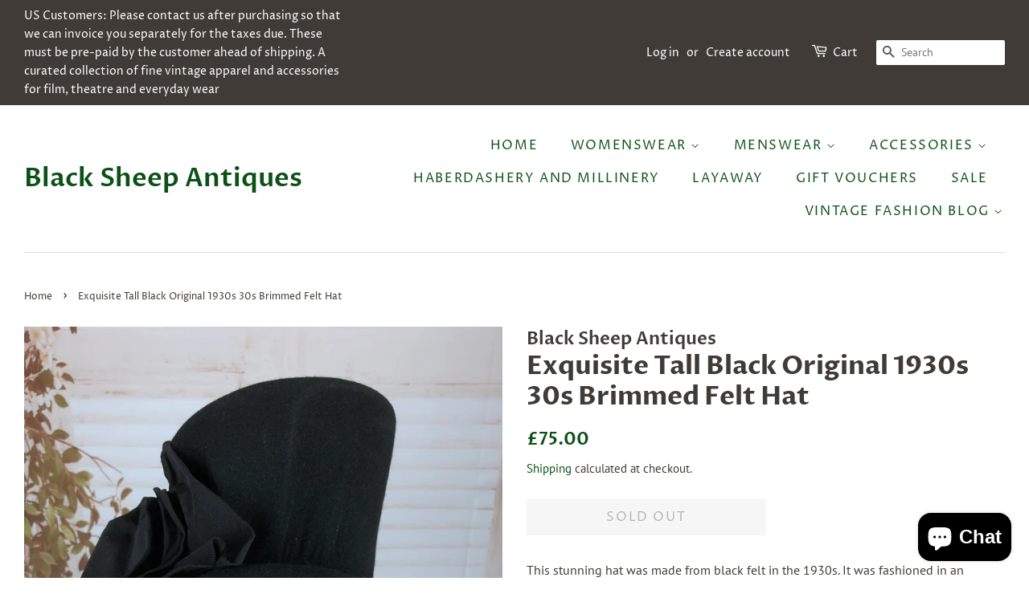

--- FILE ---
content_type: text/html; charset=utf-8
request_url: https://blacksheepantiques.co.uk/products/exquisite-tall-black-original-1930s-30s-brimmed-felt-hat-1
body_size: 28138
content:
<!doctype html>
<html class="no-js">
<head>

  <!-- Basic page needs ================================================== -->
  <meta charset="utf-8">
  <meta http-equiv="X-UA-Compatible" content="IE=edge,chrome=1">

  
  <link rel="shortcut icon" href="//blacksheepantiques.co.uk/cdn/shop/files/E8D4A787-8570-459E-A039-BEF6C9CBFB15_32x32.png?v=1613791151" type="image/png" />
  

  <!-- Title and description ================================================== -->
  <title>
  Exquisite Tall Black Original 1930s 30s Brimmed Felt Hat &ndash; Black Sheep Antiques
  </title>

  
  <meta name="description" content="This stunning hat was made from black felt in the 1930s. It was fashioned in an unusual design with a very high crown and a medium brim to the front and sides of the hat. The back is in brimmed and sits flush with the crown. A large grosgrain bow adorns the right side of the crown to add a wonderful detail. Inside, the">
  

  <!-- Social meta ================================================== -->
  <!-- /snippets/social-meta-tags.liquid -->




<meta property="og:site_name" content="Black Sheep Antiques">
<meta property="og:url" content="https://blacksheepantiques.co.uk/products/exquisite-tall-black-original-1930s-30s-brimmed-felt-hat-1">
<meta property="og:title" content="Exquisite Tall Black Original 1930s 30s Brimmed Felt Hat">
<meta property="og:type" content="product">
<meta property="og:description" content="This stunning hat was made from black felt in the 1930s. It was fashioned in an unusual design with a very high crown and a medium brim to the front and sides of the hat. The back is in brimmed and sits flush with the crown. A large grosgrain bow adorns the right side of the crown to add a wonderful detail. Inside, the">

  <meta property="og:price:amount" content="75.00">
  <meta property="og:price:currency" content="GBP">

<meta property="og:image" content="http://blacksheepantiques.co.uk/cdn/shop/products/image_96468153-f22f-4e28-b9d6-fc180df79570_1200x1200.jpg?v=1629648975"><meta property="og:image" content="http://blacksheepantiques.co.uk/cdn/shop/products/image_5a250ef3-6913-4e59-9b1b-1efd640ea26b_1200x1200.jpg?v=1629648975"><meta property="og:image" content="http://blacksheepantiques.co.uk/cdn/shop/products/image_e56d0b10-56f0-4ea7-8283-c58c1e16938f_1200x1200.jpg?v=1629648975">
<meta property="og:image:secure_url" content="https://blacksheepantiques.co.uk/cdn/shop/products/image_96468153-f22f-4e28-b9d6-fc180df79570_1200x1200.jpg?v=1629648975"><meta property="og:image:secure_url" content="https://blacksheepantiques.co.uk/cdn/shop/products/image_5a250ef3-6913-4e59-9b1b-1efd640ea26b_1200x1200.jpg?v=1629648975"><meta property="og:image:secure_url" content="https://blacksheepantiques.co.uk/cdn/shop/products/image_e56d0b10-56f0-4ea7-8283-c58c1e16938f_1200x1200.jpg?v=1629648975">


  <meta name="twitter:site" content="@BlackSheepAntiq">

<meta name="twitter:card" content="summary_large_image">
<meta name="twitter:title" content="Exquisite Tall Black Original 1930s 30s Brimmed Felt Hat">
<meta name="twitter:description" content="This stunning hat was made from black felt in the 1930s. It was fashioned in an unusual design with a very high crown and a medium brim to the front and sides of the hat. The back is in brimmed and sits flush with the crown. A large grosgrain bow adorns the right side of the crown to add a wonderful detail. Inside, the">


  <!-- Helpers ================================================== -->
  <link rel="canonical" href="https://blacksheepantiques.co.uk/products/exquisite-tall-black-original-1930s-30s-brimmed-felt-hat-1">
  <meta name="viewport" content="width=device-width,initial-scale=1">
  <meta name="theme-color" content="#0b5115">

  <!-- CSS ================================================== -->
  <link href="//blacksheepantiques.co.uk/cdn/shop/t/2/assets/timber.scss.css?v=17180773206089949661759503319" rel="stylesheet" type="text/css" media="all" />
  <link href="//blacksheepantiques.co.uk/cdn/shop/t/2/assets/theme.scss.css?v=17835040735321150351759503318" rel="stylesheet" type="text/css" media="all" />

  <script>
    window.theme = window.theme || {};

    var theme = {
      strings: {
        addToCart: "Add to Cart",
        soldOut: "Sold Out",
        unavailable: "Unavailable",
        zoomClose: "Close (Esc)",
        zoomPrev: "Previous (Left arrow key)",
        zoomNext: "Next (Right arrow key)",
        addressError: "Error looking up that address",
        addressNoResults: "No results for that address",
        addressQueryLimit: "You have exceeded the Google API usage limit. Consider upgrading to a \u003ca href=\"https:\/\/developers.google.com\/maps\/premium\/usage-limits\"\u003ePremium Plan\u003c\/a\u003e.",
        authError: "There was a problem authenticating your Google Maps API Key."
      },
      settings: {
        // Adding some settings to allow the editor to update correctly when they are changed
        enableWideLayout: true,
        typeAccentTransform: true,
        typeAccentSpacing: true,
        baseFontSize: '16px',
        headerBaseFontSize: '32px',
        accentFontSize: '16px'
      },
      variables: {
        mediaQueryMedium: 'screen and (max-width: 768px)',
        bpSmall: false
      },
      moneyFormat: "£{{amount}}"
    }

    document.documentElement.className = document.documentElement.className.replace('no-js', 'supports-js');
  </script>

  <!-- Header hook for plugins ================================================== -->
  <script>window.performance && window.performance.mark && window.performance.mark('shopify.content_for_header.start');</script><meta id="shopify-digital-wallet" name="shopify-digital-wallet" content="/36010786861/digital_wallets/dialog">
<meta name="shopify-checkout-api-token" content="017bd2ec13af4af4983de43ee2e3003f">
<meta id="in-context-paypal-metadata" data-shop-id="36010786861" data-venmo-supported="false" data-environment="production" data-locale="en_US" data-paypal-v4="true" data-currency="GBP">
<link rel="alternate" type="application/json+oembed" href="https://blacksheepantiques.co.uk/products/exquisite-tall-black-original-1930s-30s-brimmed-felt-hat-1.oembed">
<script async="async" src="/checkouts/internal/preloads.js?locale=en-GB"></script>
<link rel="preconnect" href="https://shop.app" crossorigin="anonymous">
<script async="async" src="https://shop.app/checkouts/internal/preloads.js?locale=en-GB&shop_id=36010786861" crossorigin="anonymous"></script>
<script id="apple-pay-shop-capabilities" type="application/json">{"shopId":36010786861,"countryCode":"GB","currencyCode":"GBP","merchantCapabilities":["supports3DS"],"merchantId":"gid:\/\/shopify\/Shop\/36010786861","merchantName":"Black Sheep Antiques","requiredBillingContactFields":["postalAddress","email"],"requiredShippingContactFields":["postalAddress","email"],"shippingType":"shipping","supportedNetworks":["visa","maestro","masterCard","amex","discover","elo"],"total":{"type":"pending","label":"Black Sheep Antiques","amount":"1.00"},"shopifyPaymentsEnabled":true,"supportsSubscriptions":true}</script>
<script id="shopify-features" type="application/json">{"accessToken":"017bd2ec13af4af4983de43ee2e3003f","betas":["rich-media-storefront-analytics"],"domain":"blacksheepantiques.co.uk","predictiveSearch":true,"shopId":36010786861,"locale":"en"}</script>
<script>var Shopify = Shopify || {};
Shopify.shop = "black-sheep-antiques.myshopify.com";
Shopify.locale = "en";
Shopify.currency = {"active":"GBP","rate":"1.0"};
Shopify.country = "GB";
Shopify.theme = {"name":"Minimal","id":92890759213,"schema_name":"Minimal","schema_version":"11.7.9","theme_store_id":380,"role":"main"};
Shopify.theme.handle = "null";
Shopify.theme.style = {"id":null,"handle":null};
Shopify.cdnHost = "blacksheepantiques.co.uk/cdn";
Shopify.routes = Shopify.routes || {};
Shopify.routes.root = "/";</script>
<script type="module">!function(o){(o.Shopify=o.Shopify||{}).modules=!0}(window);</script>
<script>!function(o){function n(){var o=[];function n(){o.push(Array.prototype.slice.apply(arguments))}return n.q=o,n}var t=o.Shopify=o.Shopify||{};t.loadFeatures=n(),t.autoloadFeatures=n()}(window);</script>
<script>
  window.ShopifyPay = window.ShopifyPay || {};
  window.ShopifyPay.apiHost = "shop.app\/pay";
  window.ShopifyPay.redirectState = null;
</script>
<script id="shop-js-analytics" type="application/json">{"pageType":"product"}</script>
<script defer="defer" async type="module" src="//blacksheepantiques.co.uk/cdn/shopifycloud/shop-js/modules/v2/client.init-shop-cart-sync_BT-GjEfc.en.esm.js"></script>
<script defer="defer" async type="module" src="//blacksheepantiques.co.uk/cdn/shopifycloud/shop-js/modules/v2/chunk.common_D58fp_Oc.esm.js"></script>
<script defer="defer" async type="module" src="//blacksheepantiques.co.uk/cdn/shopifycloud/shop-js/modules/v2/chunk.modal_xMitdFEc.esm.js"></script>
<script type="module">
  await import("//blacksheepantiques.co.uk/cdn/shopifycloud/shop-js/modules/v2/client.init-shop-cart-sync_BT-GjEfc.en.esm.js");
await import("//blacksheepantiques.co.uk/cdn/shopifycloud/shop-js/modules/v2/chunk.common_D58fp_Oc.esm.js");
await import("//blacksheepantiques.co.uk/cdn/shopifycloud/shop-js/modules/v2/chunk.modal_xMitdFEc.esm.js");

  window.Shopify.SignInWithShop?.initShopCartSync?.({"fedCMEnabled":true,"windoidEnabled":true});

</script>
<script>
  window.Shopify = window.Shopify || {};
  if (!window.Shopify.featureAssets) window.Shopify.featureAssets = {};
  window.Shopify.featureAssets['shop-js'] = {"shop-cart-sync":["modules/v2/client.shop-cart-sync_DZOKe7Ll.en.esm.js","modules/v2/chunk.common_D58fp_Oc.esm.js","modules/v2/chunk.modal_xMitdFEc.esm.js"],"init-fed-cm":["modules/v2/client.init-fed-cm_B6oLuCjv.en.esm.js","modules/v2/chunk.common_D58fp_Oc.esm.js","modules/v2/chunk.modal_xMitdFEc.esm.js"],"shop-cash-offers":["modules/v2/client.shop-cash-offers_D2sdYoxE.en.esm.js","modules/v2/chunk.common_D58fp_Oc.esm.js","modules/v2/chunk.modal_xMitdFEc.esm.js"],"shop-login-button":["modules/v2/client.shop-login-button_QeVjl5Y3.en.esm.js","modules/v2/chunk.common_D58fp_Oc.esm.js","modules/v2/chunk.modal_xMitdFEc.esm.js"],"pay-button":["modules/v2/client.pay-button_DXTOsIq6.en.esm.js","modules/v2/chunk.common_D58fp_Oc.esm.js","modules/v2/chunk.modal_xMitdFEc.esm.js"],"shop-button":["modules/v2/client.shop-button_DQZHx9pm.en.esm.js","modules/v2/chunk.common_D58fp_Oc.esm.js","modules/v2/chunk.modal_xMitdFEc.esm.js"],"avatar":["modules/v2/client.avatar_BTnouDA3.en.esm.js"],"init-windoid":["modules/v2/client.init-windoid_CR1B-cfM.en.esm.js","modules/v2/chunk.common_D58fp_Oc.esm.js","modules/v2/chunk.modal_xMitdFEc.esm.js"],"init-shop-for-new-customer-accounts":["modules/v2/client.init-shop-for-new-customer-accounts_C_vY_xzh.en.esm.js","modules/v2/client.shop-login-button_QeVjl5Y3.en.esm.js","modules/v2/chunk.common_D58fp_Oc.esm.js","modules/v2/chunk.modal_xMitdFEc.esm.js"],"init-shop-email-lookup-coordinator":["modules/v2/client.init-shop-email-lookup-coordinator_BI7n9ZSv.en.esm.js","modules/v2/chunk.common_D58fp_Oc.esm.js","modules/v2/chunk.modal_xMitdFEc.esm.js"],"init-shop-cart-sync":["modules/v2/client.init-shop-cart-sync_BT-GjEfc.en.esm.js","modules/v2/chunk.common_D58fp_Oc.esm.js","modules/v2/chunk.modal_xMitdFEc.esm.js"],"shop-toast-manager":["modules/v2/client.shop-toast-manager_DiYdP3xc.en.esm.js","modules/v2/chunk.common_D58fp_Oc.esm.js","modules/v2/chunk.modal_xMitdFEc.esm.js"],"init-customer-accounts":["modules/v2/client.init-customer-accounts_D9ZNqS-Q.en.esm.js","modules/v2/client.shop-login-button_QeVjl5Y3.en.esm.js","modules/v2/chunk.common_D58fp_Oc.esm.js","modules/v2/chunk.modal_xMitdFEc.esm.js"],"init-customer-accounts-sign-up":["modules/v2/client.init-customer-accounts-sign-up_iGw4briv.en.esm.js","modules/v2/client.shop-login-button_QeVjl5Y3.en.esm.js","modules/v2/chunk.common_D58fp_Oc.esm.js","modules/v2/chunk.modal_xMitdFEc.esm.js"],"shop-follow-button":["modules/v2/client.shop-follow-button_CqMgW2wH.en.esm.js","modules/v2/chunk.common_D58fp_Oc.esm.js","modules/v2/chunk.modal_xMitdFEc.esm.js"],"checkout-modal":["modules/v2/client.checkout-modal_xHeaAweL.en.esm.js","modules/v2/chunk.common_D58fp_Oc.esm.js","modules/v2/chunk.modal_xMitdFEc.esm.js"],"shop-login":["modules/v2/client.shop-login_D91U-Q7h.en.esm.js","modules/v2/chunk.common_D58fp_Oc.esm.js","modules/v2/chunk.modal_xMitdFEc.esm.js"],"lead-capture":["modules/v2/client.lead-capture_BJmE1dJe.en.esm.js","modules/v2/chunk.common_D58fp_Oc.esm.js","modules/v2/chunk.modal_xMitdFEc.esm.js"],"payment-terms":["modules/v2/client.payment-terms_Ci9AEqFq.en.esm.js","modules/v2/chunk.common_D58fp_Oc.esm.js","modules/v2/chunk.modal_xMitdFEc.esm.js"]};
</script>
<script id="__st">var __st={"a":36010786861,"offset":0,"reqid":"14312f91-6324-4b0e-aaff-e6f4c0cc5494-1769079734","pageurl":"blacksheepantiques.co.uk\/products\/exquisite-tall-black-original-1930s-30s-brimmed-felt-hat-1","u":"05ea10dbacb0","p":"product","rtyp":"product","rid":7010604482715};</script>
<script>window.ShopifyPaypalV4VisibilityTracking = true;</script>
<script id="captcha-bootstrap">!function(){'use strict';const t='contact',e='account',n='new_comment',o=[[t,t],['blogs',n],['comments',n],[t,'customer']],c=[[e,'customer_login'],[e,'guest_login'],[e,'recover_customer_password'],[e,'create_customer']],r=t=>t.map((([t,e])=>`form[action*='/${t}']:not([data-nocaptcha='true']) input[name='form_type'][value='${e}']`)).join(','),a=t=>()=>t?[...document.querySelectorAll(t)].map((t=>t.form)):[];function s(){const t=[...o],e=r(t);return a(e)}const i='password',u='form_key',d=['recaptcha-v3-token','g-recaptcha-response','h-captcha-response',i],f=()=>{try{return window.sessionStorage}catch{return}},m='__shopify_v',_=t=>t.elements[u];function p(t,e,n=!1){try{const o=window.sessionStorage,c=JSON.parse(o.getItem(e)),{data:r}=function(t){const{data:e,action:n}=t;return t[m]||n?{data:e,action:n}:{data:t,action:n}}(c);for(const[e,n]of Object.entries(r))t.elements[e]&&(t.elements[e].value=n);n&&o.removeItem(e)}catch(o){console.error('form repopulation failed',{error:o})}}const l='form_type',E='cptcha';function T(t){t.dataset[E]=!0}const w=window,h=w.document,L='Shopify',v='ce_forms',y='captcha';let A=!1;((t,e)=>{const n=(g='f06e6c50-85a8-45c8-87d0-21a2b65856fe',I='https://cdn.shopify.com/shopifycloud/storefront-forms-hcaptcha/ce_storefront_forms_captcha_hcaptcha.v1.5.2.iife.js',D={infoText:'Protected by hCaptcha',privacyText:'Privacy',termsText:'Terms'},(t,e,n)=>{const o=w[L][v],c=o.bindForm;if(c)return c(t,g,e,D).then(n);var r;o.q.push([[t,g,e,D],n]),r=I,A||(h.body.append(Object.assign(h.createElement('script'),{id:'captcha-provider',async:!0,src:r})),A=!0)});var g,I,D;w[L]=w[L]||{},w[L][v]=w[L][v]||{},w[L][v].q=[],w[L][y]=w[L][y]||{},w[L][y].protect=function(t,e){n(t,void 0,e),T(t)},Object.freeze(w[L][y]),function(t,e,n,w,h,L){const[v,y,A,g]=function(t,e,n){const i=e?o:[],u=t?c:[],d=[...i,...u],f=r(d),m=r(i),_=r(d.filter((([t,e])=>n.includes(e))));return[a(f),a(m),a(_),s()]}(w,h,L),I=t=>{const e=t.target;return e instanceof HTMLFormElement?e:e&&e.form},D=t=>v().includes(t);t.addEventListener('submit',(t=>{const e=I(t);if(!e)return;const n=D(e)&&!e.dataset.hcaptchaBound&&!e.dataset.recaptchaBound,o=_(e),c=g().includes(e)&&(!o||!o.value);(n||c)&&t.preventDefault(),c&&!n&&(function(t){try{if(!f())return;!function(t){const e=f();if(!e)return;const n=_(t);if(!n)return;const o=n.value;o&&e.removeItem(o)}(t);const e=Array.from(Array(32),(()=>Math.random().toString(36)[2])).join('');!function(t,e){_(t)||t.append(Object.assign(document.createElement('input'),{type:'hidden',name:u})),t.elements[u].value=e}(t,e),function(t,e){const n=f();if(!n)return;const o=[...t.querySelectorAll(`input[type='${i}']`)].map((({name:t})=>t)),c=[...d,...o],r={};for(const[a,s]of new FormData(t).entries())c.includes(a)||(r[a]=s);n.setItem(e,JSON.stringify({[m]:1,action:t.action,data:r}))}(t,e)}catch(e){console.error('failed to persist form',e)}}(e),e.submit())}));const S=(t,e)=>{t&&!t.dataset[E]&&(n(t,e.some((e=>e===t))),T(t))};for(const o of['focusin','change'])t.addEventListener(o,(t=>{const e=I(t);D(e)&&S(e,y())}));const B=e.get('form_key'),M=e.get(l),P=B&&M;t.addEventListener('DOMContentLoaded',(()=>{const t=y();if(P)for(const e of t)e.elements[l].value===M&&p(e,B);[...new Set([...A(),...v().filter((t=>'true'===t.dataset.shopifyCaptcha))])].forEach((e=>S(e,t)))}))}(h,new URLSearchParams(w.location.search),n,t,e,['guest_login'])})(!0,!0)}();</script>
<script integrity="sha256-4kQ18oKyAcykRKYeNunJcIwy7WH5gtpwJnB7kiuLZ1E=" data-source-attribution="shopify.loadfeatures" defer="defer" src="//blacksheepantiques.co.uk/cdn/shopifycloud/storefront/assets/storefront/load_feature-a0a9edcb.js" crossorigin="anonymous"></script>
<script crossorigin="anonymous" defer="defer" src="//blacksheepantiques.co.uk/cdn/shopifycloud/storefront/assets/shopify_pay/storefront-65b4c6d7.js?v=20250812"></script>
<script data-source-attribution="shopify.dynamic_checkout.dynamic.init">var Shopify=Shopify||{};Shopify.PaymentButton=Shopify.PaymentButton||{isStorefrontPortableWallets:!0,init:function(){window.Shopify.PaymentButton.init=function(){};var t=document.createElement("script");t.src="https://blacksheepantiques.co.uk/cdn/shopifycloud/portable-wallets/latest/portable-wallets.en.js",t.type="module",document.head.appendChild(t)}};
</script>
<script data-source-attribution="shopify.dynamic_checkout.buyer_consent">
  function portableWalletsHideBuyerConsent(e){var t=document.getElementById("shopify-buyer-consent"),n=document.getElementById("shopify-subscription-policy-button");t&&n&&(t.classList.add("hidden"),t.setAttribute("aria-hidden","true"),n.removeEventListener("click",e))}function portableWalletsShowBuyerConsent(e){var t=document.getElementById("shopify-buyer-consent"),n=document.getElementById("shopify-subscription-policy-button");t&&n&&(t.classList.remove("hidden"),t.removeAttribute("aria-hidden"),n.addEventListener("click",e))}window.Shopify?.PaymentButton&&(window.Shopify.PaymentButton.hideBuyerConsent=portableWalletsHideBuyerConsent,window.Shopify.PaymentButton.showBuyerConsent=portableWalletsShowBuyerConsent);
</script>
<script>
  function portableWalletsCleanup(e){e&&e.src&&console.error("Failed to load portable wallets script "+e.src);var t=document.querySelectorAll("shopify-accelerated-checkout .shopify-payment-button__skeleton, shopify-accelerated-checkout-cart .wallet-cart-button__skeleton"),e=document.getElementById("shopify-buyer-consent");for(let e=0;e<t.length;e++)t[e].remove();e&&e.remove()}function portableWalletsNotLoadedAsModule(e){e instanceof ErrorEvent&&"string"==typeof e.message&&e.message.includes("import.meta")&&"string"==typeof e.filename&&e.filename.includes("portable-wallets")&&(window.removeEventListener("error",portableWalletsNotLoadedAsModule),window.Shopify.PaymentButton.failedToLoad=e,"loading"===document.readyState?document.addEventListener("DOMContentLoaded",window.Shopify.PaymentButton.init):window.Shopify.PaymentButton.init())}window.addEventListener("error",portableWalletsNotLoadedAsModule);
</script>

<script type="module" src="https://blacksheepantiques.co.uk/cdn/shopifycloud/portable-wallets/latest/portable-wallets.en.js" onError="portableWalletsCleanup(this)" crossorigin="anonymous"></script>
<script nomodule>
  document.addEventListener("DOMContentLoaded", portableWalletsCleanup);
</script>

<script id='scb4127' type='text/javascript' async='' src='https://blacksheepantiques.co.uk/cdn/shopifycloud/privacy-banner/storefront-banner.js'></script><link id="shopify-accelerated-checkout-styles" rel="stylesheet" media="screen" href="https://blacksheepantiques.co.uk/cdn/shopifycloud/portable-wallets/latest/accelerated-checkout-backwards-compat.css" crossorigin="anonymous">
<style id="shopify-accelerated-checkout-cart">
        #shopify-buyer-consent {
  margin-top: 1em;
  display: inline-block;
  width: 100%;
}

#shopify-buyer-consent.hidden {
  display: none;
}

#shopify-subscription-policy-button {
  background: none;
  border: none;
  padding: 0;
  text-decoration: underline;
  font-size: inherit;
  cursor: pointer;
}

#shopify-subscription-policy-button::before {
  box-shadow: none;
}

      </style>

<script>window.performance && window.performance.mark && window.performance.mark('shopify.content_for_header.end');</script>

  <script src="//blacksheepantiques.co.uk/cdn/shop/t/2/assets/jquery-2.2.3.min.js?v=58211863146907186831584030130" type="text/javascript"></script>

  <script src="//blacksheepantiques.co.uk/cdn/shop/t/2/assets/lazysizes.min.js?v=155223123402716617051584030131" async="async"></script>

  
  

<script src="https://cdn.shopify.com/extensions/e8878072-2f6b-4e89-8082-94b04320908d/inbox-1254/assets/inbox-chat-loader.js" type="text/javascript" defer="defer"></script>
<link href="https://monorail-edge.shopifysvc.com" rel="dns-prefetch">
<script>(function(){if ("sendBeacon" in navigator && "performance" in window) {try {var session_token_from_headers = performance.getEntriesByType('navigation')[0].serverTiming.find(x => x.name == '_s').description;} catch {var session_token_from_headers = undefined;}var session_cookie_matches = document.cookie.match(/_shopify_s=([^;]*)/);var session_token_from_cookie = session_cookie_matches && session_cookie_matches.length === 2 ? session_cookie_matches[1] : "";var session_token = session_token_from_headers || session_token_from_cookie || "";function handle_abandonment_event(e) {var entries = performance.getEntries().filter(function(entry) {return /monorail-edge.shopifysvc.com/.test(entry.name);});if (!window.abandonment_tracked && entries.length === 0) {window.abandonment_tracked = true;var currentMs = Date.now();var navigation_start = performance.timing.navigationStart;var payload = {shop_id: 36010786861,url: window.location.href,navigation_start,duration: currentMs - navigation_start,session_token,page_type: "product"};window.navigator.sendBeacon("https://monorail-edge.shopifysvc.com/v1/produce", JSON.stringify({schema_id: "online_store_buyer_site_abandonment/1.1",payload: payload,metadata: {event_created_at_ms: currentMs,event_sent_at_ms: currentMs}}));}}window.addEventListener('pagehide', handle_abandonment_event);}}());</script>
<script id="web-pixels-manager-setup">(function e(e,d,r,n,o){if(void 0===o&&(o={}),!Boolean(null===(a=null===(i=window.Shopify)||void 0===i?void 0:i.analytics)||void 0===a?void 0:a.replayQueue)){var i,a;window.Shopify=window.Shopify||{};var t=window.Shopify;t.analytics=t.analytics||{};var s=t.analytics;s.replayQueue=[],s.publish=function(e,d,r){return s.replayQueue.push([e,d,r]),!0};try{self.performance.mark("wpm:start")}catch(e){}var l=function(){var e={modern:/Edge?\/(1{2}[4-9]|1[2-9]\d|[2-9]\d{2}|\d{4,})\.\d+(\.\d+|)|Firefox\/(1{2}[4-9]|1[2-9]\d|[2-9]\d{2}|\d{4,})\.\d+(\.\d+|)|Chrom(ium|e)\/(9{2}|\d{3,})\.\d+(\.\d+|)|(Maci|X1{2}).+ Version\/(15\.\d+|(1[6-9]|[2-9]\d|\d{3,})\.\d+)([,.]\d+|)( \(\w+\)|)( Mobile\/\w+|) Safari\/|Chrome.+OPR\/(9{2}|\d{3,})\.\d+\.\d+|(CPU[ +]OS|iPhone[ +]OS|CPU[ +]iPhone|CPU IPhone OS|CPU iPad OS)[ +]+(15[._]\d+|(1[6-9]|[2-9]\d|\d{3,})[._]\d+)([._]\d+|)|Android:?[ /-](13[3-9]|1[4-9]\d|[2-9]\d{2}|\d{4,})(\.\d+|)(\.\d+|)|Android.+Firefox\/(13[5-9]|1[4-9]\d|[2-9]\d{2}|\d{4,})\.\d+(\.\d+|)|Android.+Chrom(ium|e)\/(13[3-9]|1[4-9]\d|[2-9]\d{2}|\d{4,})\.\d+(\.\d+|)|SamsungBrowser\/([2-9]\d|\d{3,})\.\d+/,legacy:/Edge?\/(1[6-9]|[2-9]\d|\d{3,})\.\d+(\.\d+|)|Firefox\/(5[4-9]|[6-9]\d|\d{3,})\.\d+(\.\d+|)|Chrom(ium|e)\/(5[1-9]|[6-9]\d|\d{3,})\.\d+(\.\d+|)([\d.]+$|.*Safari\/(?![\d.]+ Edge\/[\d.]+$))|(Maci|X1{2}).+ Version\/(10\.\d+|(1[1-9]|[2-9]\d|\d{3,})\.\d+)([,.]\d+|)( \(\w+\)|)( Mobile\/\w+|) Safari\/|Chrome.+OPR\/(3[89]|[4-9]\d|\d{3,})\.\d+\.\d+|(CPU[ +]OS|iPhone[ +]OS|CPU[ +]iPhone|CPU IPhone OS|CPU iPad OS)[ +]+(10[._]\d+|(1[1-9]|[2-9]\d|\d{3,})[._]\d+)([._]\d+|)|Android:?[ /-](13[3-9]|1[4-9]\d|[2-9]\d{2}|\d{4,})(\.\d+|)(\.\d+|)|Mobile Safari.+OPR\/([89]\d|\d{3,})\.\d+\.\d+|Android.+Firefox\/(13[5-9]|1[4-9]\d|[2-9]\d{2}|\d{4,})\.\d+(\.\d+|)|Android.+Chrom(ium|e)\/(13[3-9]|1[4-9]\d|[2-9]\d{2}|\d{4,})\.\d+(\.\d+|)|Android.+(UC? ?Browser|UCWEB|U3)[ /]?(15\.([5-9]|\d{2,})|(1[6-9]|[2-9]\d|\d{3,})\.\d+)\.\d+|SamsungBrowser\/(5\.\d+|([6-9]|\d{2,})\.\d+)|Android.+MQ{2}Browser\/(14(\.(9|\d{2,})|)|(1[5-9]|[2-9]\d|\d{3,})(\.\d+|))(\.\d+|)|K[Aa][Ii]OS\/(3\.\d+|([4-9]|\d{2,})\.\d+)(\.\d+|)/},d=e.modern,r=e.legacy,n=navigator.userAgent;return n.match(d)?"modern":n.match(r)?"legacy":"unknown"}(),u="modern"===l?"modern":"legacy",c=(null!=n?n:{modern:"",legacy:""})[u],f=function(e){return[e.baseUrl,"/wpm","/b",e.hashVersion,"modern"===e.buildTarget?"m":"l",".js"].join("")}({baseUrl:d,hashVersion:r,buildTarget:u}),m=function(e){var d=e.version,r=e.bundleTarget,n=e.surface,o=e.pageUrl,i=e.monorailEndpoint;return{emit:function(e){var a=e.status,t=e.errorMsg,s=(new Date).getTime(),l=JSON.stringify({metadata:{event_sent_at_ms:s},events:[{schema_id:"web_pixels_manager_load/3.1",payload:{version:d,bundle_target:r,page_url:o,status:a,surface:n,error_msg:t},metadata:{event_created_at_ms:s}}]});if(!i)return console&&console.warn&&console.warn("[Web Pixels Manager] No Monorail endpoint provided, skipping logging."),!1;try{return self.navigator.sendBeacon.bind(self.navigator)(i,l)}catch(e){}var u=new XMLHttpRequest;try{return u.open("POST",i,!0),u.setRequestHeader("Content-Type","text/plain"),u.send(l),!0}catch(e){return console&&console.warn&&console.warn("[Web Pixels Manager] Got an unhandled error while logging to Monorail."),!1}}}}({version:r,bundleTarget:l,surface:e.surface,pageUrl:self.location.href,monorailEndpoint:e.monorailEndpoint});try{o.browserTarget=l,function(e){var d=e.src,r=e.async,n=void 0===r||r,o=e.onload,i=e.onerror,a=e.sri,t=e.scriptDataAttributes,s=void 0===t?{}:t,l=document.createElement("script"),u=document.querySelector("head"),c=document.querySelector("body");if(l.async=n,l.src=d,a&&(l.integrity=a,l.crossOrigin="anonymous"),s)for(var f in s)if(Object.prototype.hasOwnProperty.call(s,f))try{l.dataset[f]=s[f]}catch(e){}if(o&&l.addEventListener("load",o),i&&l.addEventListener("error",i),u)u.appendChild(l);else{if(!c)throw new Error("Did not find a head or body element to append the script");c.appendChild(l)}}({src:f,async:!0,onload:function(){if(!function(){var e,d;return Boolean(null===(d=null===(e=window.Shopify)||void 0===e?void 0:e.analytics)||void 0===d?void 0:d.initialized)}()){var d=window.webPixelsManager.init(e)||void 0;if(d){var r=window.Shopify.analytics;r.replayQueue.forEach((function(e){var r=e[0],n=e[1],o=e[2];d.publishCustomEvent(r,n,o)})),r.replayQueue=[],r.publish=d.publishCustomEvent,r.visitor=d.visitor,r.initialized=!0}}},onerror:function(){return m.emit({status:"failed",errorMsg:"".concat(f," has failed to load")})},sri:function(e){var d=/^sha384-[A-Za-z0-9+/=]+$/;return"string"==typeof e&&d.test(e)}(c)?c:"",scriptDataAttributes:o}),m.emit({status:"loading"})}catch(e){m.emit({status:"failed",errorMsg:(null==e?void 0:e.message)||"Unknown error"})}}})({shopId: 36010786861,storefrontBaseUrl: "https://blacksheepantiques.co.uk",extensionsBaseUrl: "https://extensions.shopifycdn.com/cdn/shopifycloud/web-pixels-manager",monorailEndpoint: "https://monorail-edge.shopifysvc.com/unstable/produce_batch",surface: "storefront-renderer",enabledBetaFlags: ["2dca8a86"],webPixelsConfigList: [{"id":"shopify-app-pixel","configuration":"{}","eventPayloadVersion":"v1","runtimeContext":"STRICT","scriptVersion":"0450","apiClientId":"shopify-pixel","type":"APP","privacyPurposes":["ANALYTICS","MARKETING"]},{"id":"shopify-custom-pixel","eventPayloadVersion":"v1","runtimeContext":"LAX","scriptVersion":"0450","apiClientId":"shopify-pixel","type":"CUSTOM","privacyPurposes":["ANALYTICS","MARKETING"]}],isMerchantRequest: false,initData: {"shop":{"name":"Black Sheep Antiques","paymentSettings":{"currencyCode":"GBP"},"myshopifyDomain":"black-sheep-antiques.myshopify.com","countryCode":"GB","storefrontUrl":"https:\/\/blacksheepantiques.co.uk"},"customer":null,"cart":null,"checkout":null,"productVariants":[{"price":{"amount":75.0,"currencyCode":"GBP"},"product":{"title":"Exquisite Tall Black Original 1930s 30s Brimmed Felt Hat","vendor":"Black Sheep Antiques","id":"7010604482715","untranslatedTitle":"Exquisite Tall Black Original 1930s 30s Brimmed Felt Hat","url":"\/products\/exquisite-tall-black-original-1930s-30s-brimmed-felt-hat-1","type":""},"id":"40931651289243","image":{"src":"\/\/blacksheepantiques.co.uk\/cdn\/shop\/products\/image_96468153-f22f-4e28-b9d6-fc180df79570.jpg?v=1629648975"},"sku":null,"title":"Default Title","untranslatedTitle":"Default Title"}],"purchasingCompany":null},},"https://blacksheepantiques.co.uk/cdn","fcfee988w5aeb613cpc8e4bc33m6693e112",{"modern":"","legacy":""},{"shopId":"36010786861","storefrontBaseUrl":"https:\/\/blacksheepantiques.co.uk","extensionBaseUrl":"https:\/\/extensions.shopifycdn.com\/cdn\/shopifycloud\/web-pixels-manager","surface":"storefront-renderer","enabledBetaFlags":"[\"2dca8a86\"]","isMerchantRequest":"false","hashVersion":"fcfee988w5aeb613cpc8e4bc33m6693e112","publish":"custom","events":"[[\"page_viewed\",{}],[\"product_viewed\",{\"productVariant\":{\"price\":{\"amount\":75.0,\"currencyCode\":\"GBP\"},\"product\":{\"title\":\"Exquisite Tall Black Original 1930s 30s Brimmed Felt Hat\",\"vendor\":\"Black Sheep Antiques\",\"id\":\"7010604482715\",\"untranslatedTitle\":\"Exquisite Tall Black Original 1930s 30s Brimmed Felt Hat\",\"url\":\"\/products\/exquisite-tall-black-original-1930s-30s-brimmed-felt-hat-1\",\"type\":\"\"},\"id\":\"40931651289243\",\"image\":{\"src\":\"\/\/blacksheepantiques.co.uk\/cdn\/shop\/products\/image_96468153-f22f-4e28-b9d6-fc180df79570.jpg?v=1629648975\"},\"sku\":null,\"title\":\"Default Title\",\"untranslatedTitle\":\"Default Title\"}}]]"});</script><script>
  window.ShopifyAnalytics = window.ShopifyAnalytics || {};
  window.ShopifyAnalytics.meta = window.ShopifyAnalytics.meta || {};
  window.ShopifyAnalytics.meta.currency = 'GBP';
  var meta = {"product":{"id":7010604482715,"gid":"gid:\/\/shopify\/Product\/7010604482715","vendor":"Black Sheep Antiques","type":"","handle":"exquisite-tall-black-original-1930s-30s-brimmed-felt-hat-1","variants":[{"id":40931651289243,"price":7500,"name":"Exquisite Tall Black Original 1930s 30s Brimmed Felt Hat","public_title":null,"sku":null}],"remote":false},"page":{"pageType":"product","resourceType":"product","resourceId":7010604482715,"requestId":"14312f91-6324-4b0e-aaff-e6f4c0cc5494-1769079734"}};
  for (var attr in meta) {
    window.ShopifyAnalytics.meta[attr] = meta[attr];
  }
</script>
<script class="analytics">
  (function () {
    var customDocumentWrite = function(content) {
      var jquery = null;

      if (window.jQuery) {
        jquery = window.jQuery;
      } else if (window.Checkout && window.Checkout.$) {
        jquery = window.Checkout.$;
      }

      if (jquery) {
        jquery('body').append(content);
      }
    };

    var hasLoggedConversion = function(token) {
      if (token) {
        return document.cookie.indexOf('loggedConversion=' + token) !== -1;
      }
      return false;
    }

    var setCookieIfConversion = function(token) {
      if (token) {
        var twoMonthsFromNow = new Date(Date.now());
        twoMonthsFromNow.setMonth(twoMonthsFromNow.getMonth() + 2);

        document.cookie = 'loggedConversion=' + token + '; expires=' + twoMonthsFromNow;
      }
    }

    var trekkie = window.ShopifyAnalytics.lib = window.trekkie = window.trekkie || [];
    if (trekkie.integrations) {
      return;
    }
    trekkie.methods = [
      'identify',
      'page',
      'ready',
      'track',
      'trackForm',
      'trackLink'
    ];
    trekkie.factory = function(method) {
      return function() {
        var args = Array.prototype.slice.call(arguments);
        args.unshift(method);
        trekkie.push(args);
        return trekkie;
      };
    };
    for (var i = 0; i < trekkie.methods.length; i++) {
      var key = trekkie.methods[i];
      trekkie[key] = trekkie.factory(key);
    }
    trekkie.load = function(config) {
      trekkie.config = config || {};
      trekkie.config.initialDocumentCookie = document.cookie;
      var first = document.getElementsByTagName('script')[0];
      var script = document.createElement('script');
      script.type = 'text/javascript';
      script.onerror = function(e) {
        var scriptFallback = document.createElement('script');
        scriptFallback.type = 'text/javascript';
        scriptFallback.onerror = function(error) {
                var Monorail = {
      produce: function produce(monorailDomain, schemaId, payload) {
        var currentMs = new Date().getTime();
        var event = {
          schema_id: schemaId,
          payload: payload,
          metadata: {
            event_created_at_ms: currentMs,
            event_sent_at_ms: currentMs
          }
        };
        return Monorail.sendRequest("https://" + monorailDomain + "/v1/produce", JSON.stringify(event));
      },
      sendRequest: function sendRequest(endpointUrl, payload) {
        // Try the sendBeacon API
        if (window && window.navigator && typeof window.navigator.sendBeacon === 'function' && typeof window.Blob === 'function' && !Monorail.isIos12()) {
          var blobData = new window.Blob([payload], {
            type: 'text/plain'
          });

          if (window.navigator.sendBeacon(endpointUrl, blobData)) {
            return true;
          } // sendBeacon was not successful

        } // XHR beacon

        var xhr = new XMLHttpRequest();

        try {
          xhr.open('POST', endpointUrl);
          xhr.setRequestHeader('Content-Type', 'text/plain');
          xhr.send(payload);
        } catch (e) {
          console.log(e);
        }

        return false;
      },
      isIos12: function isIos12() {
        return window.navigator.userAgent.lastIndexOf('iPhone; CPU iPhone OS 12_') !== -1 || window.navigator.userAgent.lastIndexOf('iPad; CPU OS 12_') !== -1;
      }
    };
    Monorail.produce('monorail-edge.shopifysvc.com',
      'trekkie_storefront_load_errors/1.1',
      {shop_id: 36010786861,
      theme_id: 92890759213,
      app_name: "storefront",
      context_url: window.location.href,
      source_url: "//blacksheepantiques.co.uk/cdn/s/trekkie.storefront.1bbfab421998800ff09850b62e84b8915387986d.min.js"});

        };
        scriptFallback.async = true;
        scriptFallback.src = '//blacksheepantiques.co.uk/cdn/s/trekkie.storefront.1bbfab421998800ff09850b62e84b8915387986d.min.js';
        first.parentNode.insertBefore(scriptFallback, first);
      };
      script.async = true;
      script.src = '//blacksheepantiques.co.uk/cdn/s/trekkie.storefront.1bbfab421998800ff09850b62e84b8915387986d.min.js';
      first.parentNode.insertBefore(script, first);
    };
    trekkie.load(
      {"Trekkie":{"appName":"storefront","development":false,"defaultAttributes":{"shopId":36010786861,"isMerchantRequest":null,"themeId":92890759213,"themeCityHash":"14077759966728489866","contentLanguage":"en","currency":"GBP","eventMetadataId":"135e65cc-4b26-47c6-84a0-e7bdc7e8555d"},"isServerSideCookieWritingEnabled":true,"monorailRegion":"shop_domain","enabledBetaFlags":["65f19447"]},"Session Attribution":{},"S2S":{"facebookCapiEnabled":false,"source":"trekkie-storefront-renderer","apiClientId":580111}}
    );

    var loaded = false;
    trekkie.ready(function() {
      if (loaded) return;
      loaded = true;

      window.ShopifyAnalytics.lib = window.trekkie;

      var originalDocumentWrite = document.write;
      document.write = customDocumentWrite;
      try { window.ShopifyAnalytics.merchantGoogleAnalytics.call(this); } catch(error) {};
      document.write = originalDocumentWrite;

      window.ShopifyAnalytics.lib.page(null,{"pageType":"product","resourceType":"product","resourceId":7010604482715,"requestId":"14312f91-6324-4b0e-aaff-e6f4c0cc5494-1769079734","shopifyEmitted":true});

      var match = window.location.pathname.match(/checkouts\/(.+)\/(thank_you|post_purchase)/)
      var token = match? match[1]: undefined;
      if (!hasLoggedConversion(token)) {
        setCookieIfConversion(token);
        window.ShopifyAnalytics.lib.track("Viewed Product",{"currency":"GBP","variantId":40931651289243,"productId":7010604482715,"productGid":"gid:\/\/shopify\/Product\/7010604482715","name":"Exquisite Tall Black Original 1930s 30s Brimmed Felt Hat","price":"75.00","sku":null,"brand":"Black Sheep Antiques","variant":null,"category":"","nonInteraction":true,"remote":false},undefined,undefined,{"shopifyEmitted":true});
      window.ShopifyAnalytics.lib.track("monorail:\/\/trekkie_storefront_viewed_product\/1.1",{"currency":"GBP","variantId":40931651289243,"productId":7010604482715,"productGid":"gid:\/\/shopify\/Product\/7010604482715","name":"Exquisite Tall Black Original 1930s 30s Brimmed Felt Hat","price":"75.00","sku":null,"brand":"Black Sheep Antiques","variant":null,"category":"","nonInteraction":true,"remote":false,"referer":"https:\/\/blacksheepantiques.co.uk\/products\/exquisite-tall-black-original-1930s-30s-brimmed-felt-hat-1"});
      }
    });


        var eventsListenerScript = document.createElement('script');
        eventsListenerScript.async = true;
        eventsListenerScript.src = "//blacksheepantiques.co.uk/cdn/shopifycloud/storefront/assets/shop_events_listener-3da45d37.js";
        document.getElementsByTagName('head')[0].appendChild(eventsListenerScript);

})();</script>
<script
  defer
  src="https://blacksheepantiques.co.uk/cdn/shopifycloud/perf-kit/shopify-perf-kit-3.0.4.min.js"
  data-application="storefront-renderer"
  data-shop-id="36010786861"
  data-render-region="gcp-us-east1"
  data-page-type="product"
  data-theme-instance-id="92890759213"
  data-theme-name="Minimal"
  data-theme-version="11.7.9"
  data-monorail-region="shop_domain"
  data-resource-timing-sampling-rate="10"
  data-shs="true"
  data-shs-beacon="true"
  data-shs-export-with-fetch="true"
  data-shs-logs-sample-rate="1"
  data-shs-beacon-endpoint="https://blacksheepantiques.co.uk/api/collect"
></script>
</head>

<body id="exquisite-tall-black-original-1930s-30s-brimmed-felt-hat" class="template-product">

  <div id="shopify-section-header" class="shopify-section"><style>
  .logo__image-wrapper {
    max-width: 450px;
  }
  /*================= If logo is above navigation ================== */
  

  /*============ If logo is on the same line as navigation ============ */
  
    .site-header .grid--full {
      border-bottom: 1px solid #dddddd;
      padding-bottom: 30px;
    }
  


  
    @media screen and (min-width: 769px) {
      .site-nav {
        text-align: right!important;
      }
    }
  
</style>

<div data-section-id="header" data-section-type="header-section">
  <div class="header-bar">
    <div class="wrapper medium-down--hide">
      <div class="post-large--display-table">

        
          <div class="header-bar__left post-large--display-table-cell">

            

            

            
              <div class="header-bar__module header-bar__message">
                
                  US Customers: Please contact us after purchasing so that we can invoice you separately for the taxes due. These must be pre-paid by the customer ahead of shipping.                         A curated collection of fine vintage apparel and accessories for film, theatre and everyday wear
                
              </div>
            

          </div>
        

        <div class="header-bar__right post-large--display-table-cell">

          
            <ul class="header-bar__module header-bar__module--list">
              
                <li>
                  <a href="/account/login" id="customer_login_link">Log in</a>
                </li>
                <li>or</li>
                <li>
                  <a href="/account/register" id="customer_register_link">Create account</a>
                </li>
              
            </ul>
          

          <div class="header-bar__module">
            <span class="header-bar__sep" aria-hidden="true"></span>
            <a href="/cart" class="cart-page-link">
              <span class="icon icon-cart header-bar__cart-icon" aria-hidden="true"></span>
            </a>
          </div>

          <div class="header-bar__module">
            <a href="/cart" class="cart-page-link">
              Cart
              <span class="cart-count header-bar__cart-count hidden-count">0</span>
            </a>
          </div>

          
            
              <div class="header-bar__module header-bar__search">
                


  <form action="/search" method="get" class="header-bar__search-form clearfix" role="search">
    
    <button type="submit" class="btn btn--search icon-fallback-text header-bar__search-submit">
      <span class="icon icon-search" aria-hidden="true"></span>
      <span class="fallback-text">Search</span>
    </button>
    <input type="search" name="q" value="" aria-label="Search" class="header-bar__search-input" placeholder="Search">
  </form>


              </div>
            
          

        </div>
      </div>
    </div>

    <div class="wrapper post-large--hide announcement-bar--mobile">
      
        
          <span>US Customers: Please contact us after purchasing so that we can invoice you separately for the taxes due. These must be pre-paid by the customer ahead of shipping.                         A curated collection of fine vintage apparel and accessories for film, theatre and everyday wear</span>
        
      
    </div>

    <div class="wrapper post-large--hide">
      
        <button type="button" class="mobile-nav-trigger" id="MobileNavTrigger" aria-controls="MobileNav" aria-expanded="false">
          <span class="icon icon-hamburger" aria-hidden="true"></span>
          Menu
        </button>
      
      <a href="/cart" class="cart-page-link mobile-cart-page-link">
        <span class="icon icon-cart header-bar__cart-icon" aria-hidden="true"></span>
        Cart <span class="cart-count hidden-count">0</span>
      </a>
    </div>
    <nav role="navigation">
  <ul id="MobileNav" class="mobile-nav post-large--hide">
    
      
        <li class="mobile-nav__link">
          <a
            href="/"
            class="mobile-nav"
            >
            Home
          </a>
        </li>
      
    
      
        
        <li class="mobile-nav__link" aria-haspopup="true">
          <a
            href="/collections/womenswear"
            class="mobile-nav__sublist-trigger"
            aria-controls="MobileNav-Parent-2"
            aria-expanded="false">
            Womenswear
            <span class="icon-fallback-text mobile-nav__sublist-expand" aria-hidden="true">
  <span class="icon icon-plus" aria-hidden="true"></span>
  <span class="fallback-text">+</span>
</span>
<span class="icon-fallback-text mobile-nav__sublist-contract" aria-hidden="true">
  <span class="icon icon-minus" aria-hidden="true"></span>
  <span class="fallback-text">-</span>
</span>

          </a>
          <ul
            id="MobileNav-Parent-2"
            class="mobile-nav__sublist">
            
              <li class="mobile-nav__sublist-link ">
                <a href="/collections/womenswear" class="site-nav__link">All <span class="visually-hidden">Womenswear</span></a>
              </li>
            
            
              
                <li class="mobile-nav__sublist-link">
                  <a
                    href="/collections/suits-1"
                    >
                    Suits
                  </a>
                </li>
              
            
              
                <li class="mobile-nav__sublist-link">
                  <a
                    href="/collections/coats-1"
                    >
                    Coats
                  </a>
                </li>
              
            
              
                <li class="mobile-nav__sublist-link">
                  <a
                    href="/collections/dresses-1"
                    >
                    Dresses
                  </a>
                </li>
              
            
              
                <li class="mobile-nav__sublist-link">
                  <a
                    href="/collections/blazers-1"
                    >
                    Blazers
                  </a>
                </li>
              
            
              
                <li class="mobile-nav__sublist-link">
                  <a
                    href="/collections/separates-1"
                    >
                    Separates
                  </a>
                </li>
              
            
              
                <li class="mobile-nav__sublist-link">
                  <a
                    href="/collections/swimwear-and-lingerie-1"
                    >
                    Swimwear and Lingerie
                  </a>
                </li>
              
            
          </ul>
        </li>
      
    
      
        
        <li class="mobile-nav__link" aria-haspopup="true">
          <a
            href="/collections/menswear-1"
            class="mobile-nav__sublist-trigger"
            aria-controls="MobileNav-Parent-3"
            aria-expanded="false">
            Menswear
            <span class="icon-fallback-text mobile-nav__sublist-expand" aria-hidden="true">
  <span class="icon icon-plus" aria-hidden="true"></span>
  <span class="fallback-text">+</span>
</span>
<span class="icon-fallback-text mobile-nav__sublist-contract" aria-hidden="true">
  <span class="icon icon-minus" aria-hidden="true"></span>
  <span class="fallback-text">-</span>
</span>

          </a>
          <ul
            id="MobileNav-Parent-3"
            class="mobile-nav__sublist">
            
              <li class="mobile-nav__sublist-link ">
                <a href="/collections/menswear-1" class="site-nav__link">All <span class="visually-hidden">Menswear</span></a>
              </li>
            
            
              
                <li class="mobile-nav__sublist-link">
                  <a
                    href="/collections/men-s-clothing"
                    >
                    Men’s Clothing
                  </a>
                </li>
              
            
              
                <li class="mobile-nav__sublist-link">
                  <a
                    href="/collections/men-s-accessories"
                    >
                    Men’s Accessories
                  </a>
                </li>
              
            
          </ul>
        </li>
      
    
      
        
        <li class="mobile-nav__link" aria-haspopup="true">
          <a
            href="/collections/accessories-1"
            class="mobile-nav__sublist-trigger"
            aria-controls="MobileNav-Parent-4"
            aria-expanded="false">
            Accessories
            <span class="icon-fallback-text mobile-nav__sublist-expand" aria-hidden="true">
  <span class="icon icon-plus" aria-hidden="true"></span>
  <span class="fallback-text">+</span>
</span>
<span class="icon-fallback-text mobile-nav__sublist-contract" aria-hidden="true">
  <span class="icon icon-minus" aria-hidden="true"></span>
  <span class="fallback-text">-</span>
</span>

          </a>
          <ul
            id="MobileNav-Parent-4"
            class="mobile-nav__sublist">
            
              <li class="mobile-nav__sublist-link ">
                <a href="/collections/accessories-1" class="site-nav__link">All <span class="visually-hidden">Accessories</span></a>
              </li>
            
            
              
                <li class="mobile-nav__sublist-link">
                  <a
                    href="/collections/hats-1"
                    >
                    Hats
                  </a>
                </li>
              
            
              
                <li class="mobile-nav__sublist-link">
                  <a
                    href="/collections/bags-shoes-and-gloves-1"
                    >
                    Bags, Shoes and Gloves
                  </a>
                </li>
              
            
              
                <li class="mobile-nav__sublist-link">
                  <a
                    href="/collections/shawls-and-collars"
                    >
                    Shawls and Collars
                  </a>
                </li>
              
            
              
                <li class="mobile-nav__sublist-link">
                  <a
                    href="/collections/jewellery-1"
                    >
                    Jewellery
                  </a>
                </li>
              
            
          </ul>
        </li>
      
    
      
        <li class="mobile-nav__link">
          <a
            href="/collections/haberdashery-and-millinery"
            class="mobile-nav"
            >
            Haberdashery and Millinery
          </a>
        </li>
      
    
      
        <li class="mobile-nav__link">
          <a
            href="/collections/layaway"
            class="mobile-nav"
            >
            Layaway
          </a>
        </li>
      
    
      
        <li class="mobile-nav__link">
          <a
            href="/products/black-sheep-antiques-gift-card"
            class="mobile-nav"
            >
            Gift Vouchers
          </a>
        </li>
      
    
      
        <li class="mobile-nav__link">
          <a
            href="/collections/sale-live"
            class="mobile-nav"
            >
            Sale
          </a>
        </li>
      
    
      
        
        <li class="mobile-nav__link" aria-haspopup="true">
          <a
            href="/blogs/news"
            class="mobile-nav__sublist-trigger"
            aria-controls="MobileNav-Parent-9"
            aria-expanded="false">
            Vintage Fashion Blog
            <span class="icon-fallback-text mobile-nav__sublist-expand" aria-hidden="true">
  <span class="icon icon-plus" aria-hidden="true"></span>
  <span class="fallback-text">+</span>
</span>
<span class="icon-fallback-text mobile-nav__sublist-contract" aria-hidden="true">
  <span class="icon icon-minus" aria-hidden="true"></span>
  <span class="fallback-text">-</span>
</span>

          </a>
          <ul
            id="MobileNav-Parent-9"
            class="mobile-nav__sublist">
            
              <li class="mobile-nav__sublist-link ">
                <a href="/blogs/news" class="site-nav__link">All <span class="visually-hidden">Vintage Fashion Blog</span></a>
              </li>
            
            
              
                <li class="mobile-nav__sublist-link">
                  <a
                    href="/blogs/vintage-fashion-history-and-labels"
                    >
                    Fashion History and Labels
                  </a>
                </li>
              
            
              
                <li class="mobile-nav__sublist-link">
                  <a
                    href="/blogs/vintage-style-and-fashion-inspiration"
                    >
                    How To Style Your Vintage Clothing 
                  </a>
                </li>
              
            
              
                <li class="mobile-nav__sublist-link">
                  <a
                    href="/blogs/insider-secrets-of-a-vintage-store"
                    >
                    Insider Secrets Of A Vintage Store
                  </a>
                </li>
              
            
          </ul>
        </li>
      
    

    
      
        <li class="mobile-nav__link">
          <a href="/account/login" id="customer_login_link">Log in</a>
        </li>
        <li class="mobile-nav__link">
          <a href="/account/register" id="customer_register_link">Create account</a>
        </li>
      
    

    <li class="mobile-nav__link">
      
        <div class="header-bar__module header-bar__search">
          


  <form action="/search" method="get" class="header-bar__search-form clearfix" role="search">
    
    <button type="submit" class="btn btn--search icon-fallback-text header-bar__search-submit">
      <span class="icon icon-search" aria-hidden="true"></span>
      <span class="fallback-text">Search</span>
    </button>
    <input type="search" name="q" value="" aria-label="Search" class="header-bar__search-input" placeholder="Search">
  </form>


        </div>
      
    </li>
  </ul>
</nav>

  </div>

  <header class="site-header" role="banner">
    <div class="wrapper">

      
        <div class="grid--full post-large--display-table">
          <div class="grid__item post-large--one-third post-large--display-table-cell">
            
              <div class="h1 site-header__logo post-large--left" itemscope itemtype="http://schema.org/Organization">
            
              
                <a href="/" itemprop="url">Black Sheep Antiques</a>
              
            
              </div>
            
          </div>
          <div class="grid__item post-large--two-thirds post-large--display-table-cell medium-down--hide">
            
<nav>
  <ul class="site-nav" id="AccessibleNav">
    
      
        <li>
          <a
            href="/"
            class="site-nav__link"
            data-meganav-type="child"
            >
              Home
          </a>
        </li>
      
    
      
      
        <li
          class="site-nav--has-dropdown "
          aria-haspopup="true">
          <a
            href="/collections/womenswear"
            class="site-nav__link"
            data-meganav-type="parent"
            aria-controls="MenuParent-2"
            aria-expanded="false"
            >
              Womenswear
              <span class="icon icon-arrow-down" aria-hidden="true"></span>
          </a>
          <ul
            id="MenuParent-2"
            class="site-nav__dropdown "
            data-meganav-dropdown>
            
              
                <li>
                  <a
                    href="/collections/suits-1"
                    class="site-nav__link"
                    data-meganav-type="child"
                    
                    tabindex="-1">
                      Suits
                  </a>
                </li>
              
            
              
                <li>
                  <a
                    href="/collections/coats-1"
                    class="site-nav__link"
                    data-meganav-type="child"
                    
                    tabindex="-1">
                      Coats
                  </a>
                </li>
              
            
              
                <li>
                  <a
                    href="/collections/dresses-1"
                    class="site-nav__link"
                    data-meganav-type="child"
                    
                    tabindex="-1">
                      Dresses
                  </a>
                </li>
              
            
              
                <li>
                  <a
                    href="/collections/blazers-1"
                    class="site-nav__link"
                    data-meganav-type="child"
                    
                    tabindex="-1">
                      Blazers
                  </a>
                </li>
              
            
              
                <li>
                  <a
                    href="/collections/separates-1"
                    class="site-nav__link"
                    data-meganav-type="child"
                    
                    tabindex="-1">
                      Separates
                  </a>
                </li>
              
            
              
                <li>
                  <a
                    href="/collections/swimwear-and-lingerie-1"
                    class="site-nav__link"
                    data-meganav-type="child"
                    
                    tabindex="-1">
                      Swimwear and Lingerie
                  </a>
                </li>
              
            
          </ul>
        </li>
      
    
      
      
        <li
          class="site-nav--has-dropdown "
          aria-haspopup="true">
          <a
            href="/collections/menswear-1"
            class="site-nav__link"
            data-meganav-type="parent"
            aria-controls="MenuParent-3"
            aria-expanded="false"
            >
              Menswear
              <span class="icon icon-arrow-down" aria-hidden="true"></span>
          </a>
          <ul
            id="MenuParent-3"
            class="site-nav__dropdown "
            data-meganav-dropdown>
            
              
                <li>
                  <a
                    href="/collections/men-s-clothing"
                    class="site-nav__link"
                    data-meganav-type="child"
                    
                    tabindex="-1">
                      Men’s Clothing
                  </a>
                </li>
              
            
              
                <li>
                  <a
                    href="/collections/men-s-accessories"
                    class="site-nav__link"
                    data-meganav-type="child"
                    
                    tabindex="-1">
                      Men’s Accessories
                  </a>
                </li>
              
            
          </ul>
        </li>
      
    
      
      
        <li
          class="site-nav--has-dropdown "
          aria-haspopup="true">
          <a
            href="/collections/accessories-1"
            class="site-nav__link"
            data-meganav-type="parent"
            aria-controls="MenuParent-4"
            aria-expanded="false"
            >
              Accessories
              <span class="icon icon-arrow-down" aria-hidden="true"></span>
          </a>
          <ul
            id="MenuParent-4"
            class="site-nav__dropdown "
            data-meganav-dropdown>
            
              
                <li>
                  <a
                    href="/collections/hats-1"
                    class="site-nav__link"
                    data-meganav-type="child"
                    
                    tabindex="-1">
                      Hats
                  </a>
                </li>
              
            
              
                <li>
                  <a
                    href="/collections/bags-shoes-and-gloves-1"
                    class="site-nav__link"
                    data-meganav-type="child"
                    
                    tabindex="-1">
                      Bags, Shoes and Gloves
                  </a>
                </li>
              
            
              
                <li>
                  <a
                    href="/collections/shawls-and-collars"
                    class="site-nav__link"
                    data-meganav-type="child"
                    
                    tabindex="-1">
                      Shawls and Collars
                  </a>
                </li>
              
            
              
                <li>
                  <a
                    href="/collections/jewellery-1"
                    class="site-nav__link"
                    data-meganav-type="child"
                    
                    tabindex="-1">
                      Jewellery
                  </a>
                </li>
              
            
          </ul>
        </li>
      
    
      
        <li>
          <a
            href="/collections/haberdashery-and-millinery"
            class="site-nav__link"
            data-meganav-type="child"
            >
              Haberdashery and Millinery
          </a>
        </li>
      
    
      
        <li>
          <a
            href="/collections/layaway"
            class="site-nav__link"
            data-meganav-type="child"
            >
              Layaway
          </a>
        </li>
      
    
      
        <li>
          <a
            href="/products/black-sheep-antiques-gift-card"
            class="site-nav__link"
            data-meganav-type="child"
            >
              Gift Vouchers
          </a>
        </li>
      
    
      
        <li>
          <a
            href="/collections/sale-live"
            class="site-nav__link"
            data-meganav-type="child"
            >
              Sale
          </a>
        </li>
      
    
      
      
        <li
          class="site-nav--has-dropdown "
          aria-haspopup="true">
          <a
            href="/blogs/news"
            class="site-nav__link"
            data-meganav-type="parent"
            aria-controls="MenuParent-9"
            aria-expanded="false"
            >
              Vintage Fashion Blog
              <span class="icon icon-arrow-down" aria-hidden="true"></span>
          </a>
          <ul
            id="MenuParent-9"
            class="site-nav__dropdown "
            data-meganav-dropdown>
            
              
                <li>
                  <a
                    href="/blogs/vintage-fashion-history-and-labels"
                    class="site-nav__link"
                    data-meganav-type="child"
                    
                    tabindex="-1">
                      Fashion History and Labels
                  </a>
                </li>
              
            
              
                <li>
                  <a
                    href="/blogs/vintage-style-and-fashion-inspiration"
                    class="site-nav__link"
                    data-meganav-type="child"
                    
                    tabindex="-1">
                      How To Style Your Vintage Clothing 
                  </a>
                </li>
              
            
              
                <li>
                  <a
                    href="/blogs/insider-secrets-of-a-vintage-store"
                    class="site-nav__link"
                    data-meganav-type="child"
                    
                    tabindex="-1">
                      Insider Secrets Of A Vintage Store
                  </a>
                </li>
              
            
          </ul>
        </li>
      
    
  </ul>
</nav>

          </div>
        </div>
      

    </div>
  </header>
</div>



</div>

  <main class="wrapper main-content" role="main">
    <div class="grid">
        <div class="grid__item">
          

<div id="shopify-section-product-template" class="shopify-section"><div itemscope itemtype="http://schema.org/Product" id="ProductSection" data-section-id="product-template" data-section-type="product-template" data-image-zoom-type="zoom-in" data-show-extra-tab="false" data-extra-tab-content="" data-enable-history-state="true">

  

  

  <meta itemprop="url" content="https://blacksheepantiques.co.uk/products/exquisite-tall-black-original-1930s-30s-brimmed-felt-hat-1">
  <meta itemprop="image" content="//blacksheepantiques.co.uk/cdn/shop/products/image_96468153-f22f-4e28-b9d6-fc180df79570_grande.jpg?v=1629648975">

  <div class="section-header section-header--breadcrumb">
    

<nav class="breadcrumb" role="navigation" aria-label="breadcrumbs">
  <a href="/" title="Back to the frontpage">Home</a>

  

    
    <span aria-hidden="true" class="breadcrumb__sep">&rsaquo;</span>
    <span>Exquisite Tall Black Original 1930s 30s Brimmed Felt Hat</span>

  
</nav>


  </div>

  <div class="product-single">
    <div class="grid product-single__hero">
      <div class="grid__item post-large--one-half">

        

          <div class="product-single__photos">
            

            
              
              
<style>
  

  #ProductImage-32200818360475 {
    max-width: 834.9723691945915px;
    max-height: 1024px;
  }
  #ProductImageWrapper-32200818360475 {
    max-width: 834.9723691945915px;
  }
</style>


              <div id="ProductImageWrapper-32200818360475" class="product-single__image-wrapper supports-js" data-image-id="32200818360475">
                <div style="padding-top:122.63878875270366%;">
                  <img id="ProductImage-32200818360475"
                       class="product-single__image lazyload"
                       src="//blacksheepantiques.co.uk/cdn/shop/products/image_96468153-f22f-4e28-b9d6-fc180df79570_300x300.jpg?v=1629648975"
                       data-src="//blacksheepantiques.co.uk/cdn/shop/products/image_96468153-f22f-4e28-b9d6-fc180df79570_{width}x.jpg?v=1629648975"
                       data-widths="[180, 370, 540, 740, 900, 1080, 1296, 1512, 1728, 2048]"
                       data-aspectratio="0.8154027042915932"
                       data-sizes="auto"
                        data-zoom="//blacksheepantiques.co.uk/cdn/shop/products/image_96468153-f22f-4e28-b9d6-fc180df79570_1024x1024@2x.jpg?v=1629648975"
                       alt="Exquisite Tall Black Original 1930s 30s Brimmed Felt Hat">
                </div>
              </div>
            
              
              
<style>
  

  #ProductImage-32200818393243 {
    max-width: 750.2809917355372px;
    max-height: 1024px;
  }
  #ProductImageWrapper-32200818393243 {
    max-width: 750.2809917355372px;
  }
</style>


              <div id="ProductImageWrapper-32200818393243" class="product-single__image-wrapper supports-js hide" data-image-id="32200818393243">
                <div style="padding-top:136.48219950652097%;">
                  <img id="ProductImage-32200818393243"
                       class="product-single__image lazyload lazypreload"
                       
                       data-src="//blacksheepantiques.co.uk/cdn/shop/products/image_5a250ef3-6913-4e59-9b1b-1efd640ea26b_{width}x.jpg?v=1629648975"
                       data-widths="[180, 370, 540, 740, 900, 1080, 1296, 1512, 1728, 2048]"
                       data-aspectratio="0.7326962809917356"
                       data-sizes="auto"
                        data-zoom="//blacksheepantiques.co.uk/cdn/shop/products/image_5a250ef3-6913-4e59-9b1b-1efd640ea26b_1024x1024@2x.jpg?v=1629648975"
                       alt="Exquisite Tall Black Original 1930s 30s Brimmed Felt Hat">
                </div>
              </div>
            
              
              
<style>
  

  #ProductImage-32200818426011 {
    max-width: 804.889613920609px;
    max-height: 1024px;
  }
  #ProductImageWrapper-32200818426011 {
    max-width: 804.889613920609px;
  }
</style>


              <div id="ProductImageWrapper-32200818426011" class="product-single__image-wrapper supports-js hide" data-image-id="32200818426011">
                <div style="padding-top:127.2224143894846%;">
                  <img id="ProductImage-32200818426011"
                       class="product-single__image lazyload lazypreload"
                       
                       data-src="//blacksheepantiques.co.uk/cdn/shop/products/image_e56d0b10-56f0-4ea7-8283-c58c1e16938f_{width}x.jpg?v=1629648975"
                       data-widths="[180, 370, 540, 740, 900, 1080, 1296, 1512, 1728, 2048]"
                       data-aspectratio="0.7860250135943447"
                       data-sizes="auto"
                        data-zoom="//blacksheepantiques.co.uk/cdn/shop/products/image_e56d0b10-56f0-4ea7-8283-c58c1e16938f_1024x1024@2x.jpg?v=1629648975"
                       alt="Exquisite Tall Black Original 1930s 30s Brimmed Felt Hat">
                </div>
              </div>
            
              
              
<style>
  

  #ProductImage-32200818458779 {
    max-width: 747.2087693074241px;
    max-height: 1024px;
  }
  #ProductImageWrapper-32200818458779 {
    max-width: 747.2087693074241px;
  }
</style>


              <div id="ProductImageWrapper-32200818458779" class="product-single__image-wrapper supports-js hide" data-image-id="32200818458779">
                <div style="padding-top:137.0433595083646%;">
                  <img id="ProductImage-32200818458779"
                       class="product-single__image lazyload lazypreload"
                       
                       data-src="//blacksheepantiques.co.uk/cdn/shop/products/image_4341ff5d-0d9a-481d-81e1-c030180544ab_{width}x.jpg?v=1629648975"
                       data-widths="[180, 370, 540, 740, 900, 1080, 1296, 1512, 1728, 2048]"
                       data-aspectratio="0.7296960637767813"
                       data-sizes="auto"
                        data-zoom="//blacksheepantiques.co.uk/cdn/shop/products/image_4341ff5d-0d9a-481d-81e1-c030180544ab_1024x1024@2x.jpg?v=1629648975"
                       alt="Exquisite Tall Black Original 1930s 30s Brimmed Felt Hat">
                </div>
              </div>
            
              
              
<style>
  

  #ProductImage-32200818491547 {
    max-width: 788.7446993900668px;
    max-height: 1024px;
  }
  #ProductImageWrapper-32200818491547 {
    max-width: 788.7446993900668px;
  }
</style>


              <div id="ProductImageWrapper-32200818491547" class="product-single__image-wrapper supports-js hide" data-image-id="32200818491547">
                <div style="padding-top:129.8265460030166%;">
                  <img id="ProductImage-32200818491547"
                       class="product-single__image lazyload lazypreload"
                       
                       data-src="//blacksheepantiques.co.uk/cdn/shop/products/image_39c38169-d0f8-49ff-8cbe-8b792dc72c19_{width}x.jpg?v=1629648975"
                       data-widths="[180, 370, 540, 740, 900, 1080, 1296, 1512, 1728, 2048]"
                       data-aspectratio="0.7702584954981121"
                       data-sizes="auto"
                        data-zoom="//blacksheepantiques.co.uk/cdn/shop/products/image_39c38169-d0f8-49ff-8cbe-8b792dc72c19_1024x1024@2x.jpg?v=1629648975"
                       alt="Exquisite Tall Black Original 1930s 30s Brimmed Felt Hat">
                </div>
              </div>
            
              
              
<style>
  

  #ProductImage-32200818524315 {
    max-width: 819.5795604977495px;
    max-height: 1024px;
  }
  #ProductImageWrapper-32200818524315 {
    max-width: 819.5795604977495px;
  }
</style>


              <div id="ProductImageWrapper-32200818524315" class="product-single__image-wrapper supports-js hide" data-image-id="32200818524315">
                <div style="padding-top:124.94211048627193%;">
                  <img id="ProductImage-32200818524315"
                       class="product-single__image lazyload lazypreload"
                       
                       data-src="//blacksheepantiques.co.uk/cdn/shop/products/image_164606d2-0de1-4354-b3d9-e9eadf59ed6a_{width}x.jpg?v=1629648975"
                       data-widths="[180, 370, 540, 740, 900, 1080, 1296, 1512, 1728, 2048]"
                       data-aspectratio="0.8003706645485835"
                       data-sizes="auto"
                        data-zoom="//blacksheepantiques.co.uk/cdn/shop/products/image_164606d2-0de1-4354-b3d9-e9eadf59ed6a_1024x1024@2x.jpg?v=1629648975"
                       alt="Exquisite Tall Black Original 1930s 30s Brimmed Felt Hat">
                </div>
              </div>
            
              
              
<style>
  

  #ProductImage-32200818557083 {
    max-width: 858.444814198558px;
    max-height: 1024px;
  }
  #ProductImageWrapper-32200818557083 {
    max-width: 858.444814198558px;
  }
</style>


              <div id="ProductImageWrapper-32200818557083" class="product-single__image-wrapper supports-js hide" data-image-id="32200818557083">
                <div style="padding-top:119.28547800198477%;">
                  <img id="ProductImage-32200818557083"
                       class="product-single__image lazyload lazypreload"
                       
                       data-src="//blacksheepantiques.co.uk/cdn/shop/products/image_6f842ca3-e007-4cbd-8b84-fe734690e41c_{width}x.jpg?v=1629648975"
                       data-widths="[180, 370, 540, 740, 900, 1080, 1296, 1512, 1728, 2048]"
                       data-aspectratio="0.8383250138657793"
                       data-sizes="auto"
                        data-zoom="//blacksheepantiques.co.uk/cdn/shop/products/image_6f842ca3-e007-4cbd-8b84-fe734690e41c_1024x1024@2x.jpg?v=1629648975"
                       alt="Exquisite Tall Black Original 1930s 30s Brimmed Felt Hat">
                </div>
              </div>
            
              
              
<style>
  

  #ProductImage-32200818589851 {
    max-width: 810.514827995255px;
    max-height: 1024px;
  }
  #ProductImageWrapper-32200818589851 {
    max-width: 810.514827995255px;
  }
</style>


              <div id="ProductImageWrapper-32200818589851" class="product-single__image-wrapper supports-js hide" data-image-id="32200818589851">
                <div style="padding-top:126.33945297864368%;">
                  <img id="ProductImage-32200818589851"
                       class="product-single__image lazyload lazypreload"
                       
                       data-src="//blacksheepantiques.co.uk/cdn/shop/products/image_0c2deb2b-4475-491b-8f25-fd50d640ebd4_{width}x.jpg?v=1629648975"
                       data-widths="[180, 370, 540, 740, 900, 1080, 1296, 1512, 1728, 2048]"
                       data-aspectratio="0.7915183867141162"
                       data-sizes="auto"
                        data-zoom="//blacksheepantiques.co.uk/cdn/shop/products/image_0c2deb2b-4475-491b-8f25-fd50d640ebd4_1024x1024@2x.jpg?v=1629648975"
                       alt="Exquisite Tall Black Original 1930s 30s Brimmed Felt Hat">
                </div>
              </div>
            
              
              
<style>
  

  #ProductImage-32200818622619 {
    max-width: 701.5543424317618px;
    max-height: 1024px;
  }
  #ProductImageWrapper-32200818622619 {
    max-width: 701.5543424317618px;
  }
</style>


              <div id="ProductImageWrapper-32200818622619" class="product-single__image-wrapper supports-js hide" data-image-id="32200818622619">
                <div style="padding-top:145.96160811300254%;">
                  <img id="ProductImage-32200818622619"
                       class="product-single__image lazyload lazypreload"
                       
                       data-src="//blacksheepantiques.co.uk/cdn/shop/products/image_216f61c7-faf3-4331-85b0-c60d4e2162e3_{width}x.jpg?v=1629648975"
                       data-widths="[180, 370, 540, 740, 900, 1080, 1296, 1512, 1728, 2048]"
                       data-aspectratio="0.6851116625310174"
                       data-sizes="auto"
                        data-zoom="//blacksheepantiques.co.uk/cdn/shop/products/image_216f61c7-faf3-4331-85b0-c60d4e2162e3_1024x1024@2x.jpg?v=1629648975"
                       alt="Exquisite Tall Black Original 1930s 30s Brimmed Felt Hat">
                </div>
              </div>
            
              
              
<style>
  

  #ProductImage-32200818655387 {
    max-width: 783.6356107660456px;
    max-height: 1024px;
  }
  #ProductImageWrapper-32200818655387 {
    max-width: 783.6356107660456px;
  }
</style>


              <div id="ProductImageWrapper-32200818655387" class="product-single__image-wrapper supports-js hide" data-image-id="32200818655387">
                <div style="padding-top:130.6729793709841%;">
                  <img id="ProductImage-32200818655387"
                       class="product-single__image lazyload lazypreload"
                       
                       data-src="//blacksheepantiques.co.uk/cdn/shop/products/image_23ef81f2-f5de-4bf8-9ca0-f0b0d8827fb9_{width}x.jpg?v=1629648975"
                       data-widths="[180, 370, 540, 740, 900, 1080, 1296, 1512, 1728, 2048]"
                       data-aspectratio="0.7652691511387164"
                       data-sizes="auto"
                        data-zoom="//blacksheepantiques.co.uk/cdn/shop/products/image_23ef81f2-f5de-4bf8-9ca0-f0b0d8827fb9_1024x1024@2x.jpg?v=1629648975"
                       alt="Exquisite Tall Black Original 1930s 30s Brimmed Felt Hat">
                </div>
              </div>
            
              
              
<style>
  

  #ProductImage-32200818688155 {
    max-width: 780.9461663947798px;
    max-height: 1024px;
  }
  #ProductImageWrapper-32200818688155 {
    max-width: 780.9461663947798px;
  }
</style>


              <div id="ProductImageWrapper-32200818688155" class="product-single__image-wrapper supports-js hide" data-image-id="32200818688155">
                <div style="padding-top:131.12299465240642%;">
                  <img id="ProductImage-32200818688155"
                       class="product-single__image lazyload lazypreload"
                       
                       data-src="//blacksheepantiques.co.uk/cdn/shop/products/image_20c75abd-da10-4ce2-898c-9bb31b6cdafc_{width}x.jpg?v=1629648975"
                       data-widths="[180, 370, 540, 740, 900, 1080, 1296, 1512, 1728, 2048]"
                       data-aspectratio="0.7626427406199021"
                       data-sizes="auto"
                        data-zoom="//blacksheepantiques.co.uk/cdn/shop/products/image_20c75abd-da10-4ce2-898c-9bb31b6cdafc_1024x1024@2x.jpg?v=1629648975"
                       alt="Exquisite Tall Black Original 1930s 30s Brimmed Felt Hat">
                </div>
              </div>
            
              
              
<style>
  

  #ProductImage-32200818720923 {
    max-width: 804.9800478850758px;
    max-height: 1024px;
  }
  #ProductImageWrapper-32200818720923 {
    max-width: 804.9800478850758px;
  }
</style>


              <div id="ProductImageWrapper-32200818720923" class="product-single__image-wrapper supports-js hide" data-image-id="32200818720923">
                <div style="padding-top:127.20812182741118%;">
                  <img id="ProductImage-32200818720923"
                       class="product-single__image lazyload lazypreload"
                       
                       data-src="//blacksheepantiques.co.uk/cdn/shop/products/image_50af8937-45a6-4711-9a7c-cf6e3467ac6f_{width}x.jpg?v=1629648975"
                       data-widths="[180, 370, 540, 740, 900, 1080, 1296, 1512, 1728, 2048]"
                       data-aspectratio="0.7861133280127693"
                       data-sizes="auto"
                        data-zoom="//blacksheepantiques.co.uk/cdn/shop/products/image_50af8937-45a6-4711-9a7c-cf6e3467ac6f_1024x1024@2x.jpg?v=1629648975"
                       alt="Exquisite Tall Black Original 1930s 30s Brimmed Felt Hat">
                </div>
              </div>
            
              
              
<style>
  

  #ProductImage-32200818753691 {
    max-width: 892.8136004857316px;
    max-height: 1024px;
  }
  #ProductImageWrapper-32200818753691 {
    max-width: 892.8136004857316px;
  }
</style>


              <div id="ProductImageWrapper-32200818753691" class="product-single__image-wrapper supports-js hide" data-image-id="32200818753691">
                <div style="padding-top:114.69359331476323%;">
                  <img id="ProductImage-32200818753691"
                       class="product-single__image lazyload lazypreload"
                       
                       data-src="//blacksheepantiques.co.uk/cdn/shop/products/image_d7ac56ba-1d91-409a-8841-feaad559e8d8_{width}x.jpg?v=1629648975"
                       data-widths="[180, 370, 540, 740, 900, 1080, 1296, 1512, 1728, 2048]"
                       data-aspectratio="0.8718882817243473"
                       data-sizes="auto"
                        data-zoom="//blacksheepantiques.co.uk/cdn/shop/products/image_d7ac56ba-1d91-409a-8841-feaad559e8d8_1024x1024@2x.jpg?v=1629648975"
                       alt="Exquisite Tall Black Original 1930s 30s Brimmed Felt Hat">
                </div>
              </div>
            
              
              
<style>
  

  #ProductImage-32200818786459 {
    max-width: 991.1390599675851px;
    max-height: 1024px;
  }
  #ProductImageWrapper-32200818786459 {
    max-width: 991.1390599675851px;
  }
</style>


              <div id="ProductImageWrapper-32200818786459" class="product-single__image-wrapper supports-js hide" data-image-id="32200818786459">
                <div style="padding-top:103.31547220361688%;">
                  <img id="ProductImage-32200818786459"
                       class="product-single__image lazyload lazypreload"
                       
                       data-src="//blacksheepantiques.co.uk/cdn/shop/products/image_8d420c13-ad51-433e-bf77-0dbc78f1a5eb_{width}x.jpg?v=1629648975"
                       data-widths="[180, 370, 540, 740, 900, 1080, 1296, 1512, 1728, 2048]"
                       data-aspectratio="0.9679092382495948"
                       data-sizes="auto"
                        data-zoom="//blacksheepantiques.co.uk/cdn/shop/products/image_8d420c13-ad51-433e-bf77-0dbc78f1a5eb_1024x1024@2x.jpg?v=1629648975"
                       alt="Exquisite Tall Black Original 1930s 30s Brimmed Felt Hat">
                </div>
              </div>
            
              
              
<style>
  

  #ProductImage-32200818819227 {
    max-width: 768.0px;
    max-height: 1024px;
  }
  #ProductImageWrapper-32200818819227 {
    max-width: 768.0px;
  }
</style>


              <div id="ProductImageWrapper-32200818819227" class="product-single__image-wrapper supports-js hide" data-image-id="32200818819227">
                <div style="padding-top:133.33333333333334%;">
                  <img id="ProductImage-32200818819227"
                       class="product-single__image lazyload lazypreload"
                       
                       data-src="//blacksheepantiques.co.uk/cdn/shop/products/image_54a16d39-2458-4a26-ab84-3058daac6930_{width}x.jpg?v=1629648975"
                       data-widths="[180, 370, 540, 740, 900, 1080, 1296, 1512, 1728, 2048]"
                       data-aspectratio="0.75"
                       data-sizes="auto"
                        data-zoom="//blacksheepantiques.co.uk/cdn/shop/products/image_54a16d39-2458-4a26-ab84-3058daac6930_1024x1024@2x.jpg?v=1629648975"
                       alt="Exquisite Tall Black Original 1930s 30s Brimmed Felt Hat">
                </div>
              </div>
            

            <noscript>
              <img src="//blacksheepantiques.co.uk/cdn/shop/products/image_96468153-f22f-4e28-b9d6-fc180df79570_1024x1024@2x.jpg?v=1629648975" alt="Exquisite Tall Black Original 1930s 30s Brimmed Felt Hat">
            </noscript>
          </div>

          

            <ul class="product-single__thumbnails grid-uniform" id="ProductThumbs">
              
                <li class="grid__item wide--one-quarter large--one-third medium-down--one-third">
                  <a data-image-id="32200818360475" href="//blacksheepantiques.co.uk/cdn/shop/products/image_96468153-f22f-4e28-b9d6-fc180df79570_1024x1024.jpg?v=1629648975" class="product-single__thumbnail">
                    <img src="//blacksheepantiques.co.uk/cdn/shop/products/image_96468153-f22f-4e28-b9d6-fc180df79570_grande.jpg?v=1629648975" alt="Exquisite Tall Black Original 1930s 30s Brimmed Felt Hat">
                  </a>
                </li>
              
                <li class="grid__item wide--one-quarter large--one-third medium-down--one-third">
                  <a data-image-id="32200818393243" href="//blacksheepantiques.co.uk/cdn/shop/products/image_5a250ef3-6913-4e59-9b1b-1efd640ea26b_1024x1024.jpg?v=1629648975" class="product-single__thumbnail">
                    <img src="//blacksheepantiques.co.uk/cdn/shop/products/image_5a250ef3-6913-4e59-9b1b-1efd640ea26b_grande.jpg?v=1629648975" alt="Exquisite Tall Black Original 1930s 30s Brimmed Felt Hat">
                  </a>
                </li>
              
                <li class="grid__item wide--one-quarter large--one-third medium-down--one-third">
                  <a data-image-id="32200818426011" href="//blacksheepantiques.co.uk/cdn/shop/products/image_e56d0b10-56f0-4ea7-8283-c58c1e16938f_1024x1024.jpg?v=1629648975" class="product-single__thumbnail">
                    <img src="//blacksheepantiques.co.uk/cdn/shop/products/image_e56d0b10-56f0-4ea7-8283-c58c1e16938f_grande.jpg?v=1629648975" alt="Exquisite Tall Black Original 1930s 30s Brimmed Felt Hat">
                  </a>
                </li>
              
                <li class="grid__item wide--one-quarter large--one-third medium-down--one-third">
                  <a data-image-id="32200818458779" href="//blacksheepantiques.co.uk/cdn/shop/products/image_4341ff5d-0d9a-481d-81e1-c030180544ab_1024x1024.jpg?v=1629648975" class="product-single__thumbnail">
                    <img src="//blacksheepantiques.co.uk/cdn/shop/products/image_4341ff5d-0d9a-481d-81e1-c030180544ab_grande.jpg?v=1629648975" alt="Exquisite Tall Black Original 1930s 30s Brimmed Felt Hat">
                  </a>
                </li>
              
                <li class="grid__item wide--one-quarter large--one-third medium-down--one-third">
                  <a data-image-id="32200818491547" href="//blacksheepantiques.co.uk/cdn/shop/products/image_39c38169-d0f8-49ff-8cbe-8b792dc72c19_1024x1024.jpg?v=1629648975" class="product-single__thumbnail">
                    <img src="//blacksheepantiques.co.uk/cdn/shop/products/image_39c38169-d0f8-49ff-8cbe-8b792dc72c19_grande.jpg?v=1629648975" alt="Exquisite Tall Black Original 1930s 30s Brimmed Felt Hat">
                  </a>
                </li>
              
                <li class="grid__item wide--one-quarter large--one-third medium-down--one-third">
                  <a data-image-id="32200818524315" href="//blacksheepantiques.co.uk/cdn/shop/products/image_164606d2-0de1-4354-b3d9-e9eadf59ed6a_1024x1024.jpg?v=1629648975" class="product-single__thumbnail">
                    <img src="//blacksheepantiques.co.uk/cdn/shop/products/image_164606d2-0de1-4354-b3d9-e9eadf59ed6a_grande.jpg?v=1629648975" alt="Exquisite Tall Black Original 1930s 30s Brimmed Felt Hat">
                  </a>
                </li>
              
                <li class="grid__item wide--one-quarter large--one-third medium-down--one-third">
                  <a data-image-id="32200818557083" href="//blacksheepantiques.co.uk/cdn/shop/products/image_6f842ca3-e007-4cbd-8b84-fe734690e41c_1024x1024.jpg?v=1629648975" class="product-single__thumbnail">
                    <img src="//blacksheepantiques.co.uk/cdn/shop/products/image_6f842ca3-e007-4cbd-8b84-fe734690e41c_grande.jpg?v=1629648975" alt="Exquisite Tall Black Original 1930s 30s Brimmed Felt Hat">
                  </a>
                </li>
              
                <li class="grid__item wide--one-quarter large--one-third medium-down--one-third">
                  <a data-image-id="32200818589851" href="//blacksheepantiques.co.uk/cdn/shop/products/image_0c2deb2b-4475-491b-8f25-fd50d640ebd4_1024x1024.jpg?v=1629648975" class="product-single__thumbnail">
                    <img src="//blacksheepantiques.co.uk/cdn/shop/products/image_0c2deb2b-4475-491b-8f25-fd50d640ebd4_grande.jpg?v=1629648975" alt="Exquisite Tall Black Original 1930s 30s Brimmed Felt Hat">
                  </a>
                </li>
              
                <li class="grid__item wide--one-quarter large--one-third medium-down--one-third">
                  <a data-image-id="32200818622619" href="//blacksheepantiques.co.uk/cdn/shop/products/image_216f61c7-faf3-4331-85b0-c60d4e2162e3_1024x1024.jpg?v=1629648975" class="product-single__thumbnail">
                    <img src="//blacksheepantiques.co.uk/cdn/shop/products/image_216f61c7-faf3-4331-85b0-c60d4e2162e3_grande.jpg?v=1629648975" alt="Exquisite Tall Black Original 1930s 30s Brimmed Felt Hat">
                  </a>
                </li>
              
                <li class="grid__item wide--one-quarter large--one-third medium-down--one-third">
                  <a data-image-id="32200818655387" href="//blacksheepantiques.co.uk/cdn/shop/products/image_23ef81f2-f5de-4bf8-9ca0-f0b0d8827fb9_1024x1024.jpg?v=1629648975" class="product-single__thumbnail">
                    <img src="//blacksheepantiques.co.uk/cdn/shop/products/image_23ef81f2-f5de-4bf8-9ca0-f0b0d8827fb9_grande.jpg?v=1629648975" alt="Exquisite Tall Black Original 1930s 30s Brimmed Felt Hat">
                  </a>
                </li>
              
                <li class="grid__item wide--one-quarter large--one-third medium-down--one-third">
                  <a data-image-id="32200818688155" href="//blacksheepantiques.co.uk/cdn/shop/products/image_20c75abd-da10-4ce2-898c-9bb31b6cdafc_1024x1024.jpg?v=1629648975" class="product-single__thumbnail">
                    <img src="//blacksheepantiques.co.uk/cdn/shop/products/image_20c75abd-da10-4ce2-898c-9bb31b6cdafc_grande.jpg?v=1629648975" alt="Exquisite Tall Black Original 1930s 30s Brimmed Felt Hat">
                  </a>
                </li>
              
                <li class="grid__item wide--one-quarter large--one-third medium-down--one-third">
                  <a data-image-id="32200818720923" href="//blacksheepantiques.co.uk/cdn/shop/products/image_50af8937-45a6-4711-9a7c-cf6e3467ac6f_1024x1024.jpg?v=1629648975" class="product-single__thumbnail">
                    <img src="//blacksheepantiques.co.uk/cdn/shop/products/image_50af8937-45a6-4711-9a7c-cf6e3467ac6f_grande.jpg?v=1629648975" alt="Exquisite Tall Black Original 1930s 30s Brimmed Felt Hat">
                  </a>
                </li>
              
                <li class="grid__item wide--one-quarter large--one-third medium-down--one-third">
                  <a data-image-id="32200818753691" href="//blacksheepantiques.co.uk/cdn/shop/products/image_d7ac56ba-1d91-409a-8841-feaad559e8d8_1024x1024.jpg?v=1629648975" class="product-single__thumbnail">
                    <img src="//blacksheepantiques.co.uk/cdn/shop/products/image_d7ac56ba-1d91-409a-8841-feaad559e8d8_grande.jpg?v=1629648975" alt="Exquisite Tall Black Original 1930s 30s Brimmed Felt Hat">
                  </a>
                </li>
              
                <li class="grid__item wide--one-quarter large--one-third medium-down--one-third">
                  <a data-image-id="32200818786459" href="//blacksheepantiques.co.uk/cdn/shop/products/image_8d420c13-ad51-433e-bf77-0dbc78f1a5eb_1024x1024.jpg?v=1629648975" class="product-single__thumbnail">
                    <img src="//blacksheepantiques.co.uk/cdn/shop/products/image_8d420c13-ad51-433e-bf77-0dbc78f1a5eb_grande.jpg?v=1629648975" alt="Exquisite Tall Black Original 1930s 30s Brimmed Felt Hat">
                  </a>
                </li>
              
                <li class="grid__item wide--one-quarter large--one-third medium-down--one-third">
                  <a data-image-id="32200818819227" href="//blacksheepantiques.co.uk/cdn/shop/products/image_54a16d39-2458-4a26-ab84-3058daac6930_1024x1024.jpg?v=1629648975" class="product-single__thumbnail">
                    <img src="//blacksheepantiques.co.uk/cdn/shop/products/image_54a16d39-2458-4a26-ab84-3058daac6930_grande.jpg?v=1629648975" alt="Exquisite Tall Black Original 1930s 30s Brimmed Felt Hat">
                  </a>
                </li>
              
            </ul>

          

        

        

      </div>
      <div class="grid__item post-large--one-half">
        
          <span class="h3" itemprop="brand">Black Sheep Antiques</span>
        
        <h1 class="product-single__title" itemprop="name">Exquisite Tall Black Original 1930s 30s Brimmed Felt Hat</h1>

        <div itemprop="offers" itemscope itemtype="http://schema.org/Offer">
          

          <meta itemprop="priceCurrency" content="GBP">
          <link itemprop="availability" href="http://schema.org/OutOfStock">

          <div class="product-single__prices product-single__prices--policy-enabled">
            <span id="PriceA11y" class="visually-hidden">Regular price</span>
            <span id="ProductPrice" class="product-single__price" itemprop="price" content="75.0">
              £75.00
            </span>

            
              <span id="ComparePriceA11y" class="visually-hidden" aria-hidden="true">Sale price</span>
              <s id="ComparePrice" class="product-single__sale-price hide">
                £0.00
              </s>
            

            <span class="product-unit-price hide" data-unit-price-container><span class="visually-hidden">Unit price</span>
  <span data-unit-price></span><span aria-hidden="true">/</span><span class="visually-hidden">per</span><span data-unit-price-base-unit></span></span>


          </div><div class="product-single__policies rte"><a href="/policies/shipping-policy">Shipping</a> calculated at checkout.
</div><form method="post" action="/cart/add" id="product_form_7010604482715" accept-charset="UTF-8" class="product-form--wide" enctype="multipart/form-data"><input type="hidden" name="form_type" value="product" /><input type="hidden" name="utf8" value="✓" />
            <select name="id" id="ProductSelect-product-template" class="product-single__variants">
              
                
                  <option disabled="disabled">
                    Default Title - Sold Out
                  </option>
                
              
            </select>

            <div class="product-single__quantity">
              <label for="Quantity">Quantity</label>
              <input type="number" id="Quantity" name="quantity" value="1" min="1" class="quantity-selector">
            </div>

            <button type="submit" name="add" id="AddToCart" class="btn btn--wide btn--secondary">
              <span id="AddToCartText">Add to Cart</span>
            </button>
            
              <div data-shopify="payment-button" class="shopify-payment-button"> <shopify-accelerated-checkout recommended="{&quot;supports_subs&quot;:true,&quot;supports_def_opts&quot;:false,&quot;name&quot;:&quot;shop_pay&quot;,&quot;wallet_params&quot;:{&quot;shopId&quot;:36010786861,&quot;merchantName&quot;:&quot;Black Sheep Antiques&quot;,&quot;personalized&quot;:true}}" fallback="{&quot;supports_subs&quot;:true,&quot;supports_def_opts&quot;:true,&quot;name&quot;:&quot;buy_it_now&quot;,&quot;wallet_params&quot;:{}}" access-token="017bd2ec13af4af4983de43ee2e3003f" buyer-country="GB" buyer-locale="en" buyer-currency="GBP" variant-params="[{&quot;id&quot;:40931651289243,&quot;requiresShipping&quot;:true}]" shop-id="36010786861" enabled-flags="[&quot;ae0f5bf6&quot;]" disabled > <div class="shopify-payment-button__button" role="button" disabled aria-hidden="true" style="background-color: transparent; border: none"> <div class="shopify-payment-button__skeleton">&nbsp;</div> </div> <div class="shopify-payment-button__more-options shopify-payment-button__skeleton" role="button" disabled aria-hidden="true">&nbsp;</div> </shopify-accelerated-checkout> <small id="shopify-buyer-consent" class="hidden" aria-hidden="true" data-consent-type="subscription"> This item is a recurring or deferred purchase. By continuing, I agree to the <span id="shopify-subscription-policy-button">cancellation policy</span> and authorize you to charge my payment method at the prices, frequency and dates listed on this page until my order is fulfilled or I cancel, if permitted. </small> </div>
            
          <input type="hidden" name="product-id" value="7010604482715" /><input type="hidden" name="section-id" value="product-template" /></form>

          
            <div class="product-description rte" itemprop="description">
              <p>This stunning hat was made from black felt in the 1930s. It was fashioned in an unusual design with a very high crown and a medium brim to the front and sides of the hat. The back is in brimmed and sits flush with the crown. A large grosgrain bow adorns the right side of the crown to add a wonderful detail. Inside, there is a hat band as well as elastic to keep the hat in place.</p>
<p> </p>
<p>As the hat is designed to perch loosely on the head, it is suitable for a variety of head sizes.</p>
<p> </p>
<p>The hat is in very good condition with only some slight marking and fraying to the bow. </p>
            </div>
          

          
            <hr class="hr--clear hr--small">
            <h2 class="h4">Share this Product</h2>
            



<div class="social-sharing normal" data-permalink="https://blacksheepantiques.co.uk/products/exquisite-tall-black-original-1930s-30s-brimmed-felt-hat-1">

  
    <a target="_blank" href="//www.facebook.com/sharer.php?u=https://blacksheepantiques.co.uk/products/exquisite-tall-black-original-1930s-30s-brimmed-felt-hat-1" class="share-facebook" title="Share on Facebook">
      <span class="icon icon-facebook" aria-hidden="true"></span>
      <span class="share-title" aria-hidden="true">Share</span>
      <span class="visually-hidden">Share on Facebook</span>
    </a>
  

  
    <a target="_blank" href="//twitter.com/share?text=Exquisite%20Tall%20Black%20Original%201930s%2030s%20Brimmed%20Felt%20Hat&amp;url=https://blacksheepantiques.co.uk/products/exquisite-tall-black-original-1930s-30s-brimmed-felt-hat-1" class="share-twitter" title="Tweet on Twitter">
      <span class="icon icon-twitter" aria-hidden="true"></span>
      <span class="share-title" aria-hidden="true">Tweet</span>
      <span class="visually-hidden">Tweet on Twitter</span>
    </a>
  

  

    
      <a target="_blank" href="//pinterest.com/pin/create/button/?url=https://blacksheepantiques.co.uk/products/exquisite-tall-black-original-1930s-30s-brimmed-felt-hat-1&amp;media=http://blacksheepantiques.co.uk/cdn/shop/products/image_96468153-f22f-4e28-b9d6-fc180df79570_1024x1024.jpg?v=1629648975&amp;description=Exquisite%20Tall%20Black%20Original%201930s%2030s%20Brimmed%20Felt%20Hat" class="share-pinterest" title="Pin on Pinterest">
        <span class="icon icon-pinterest" aria-hidden="true"></span>
        <span class="share-title" aria-hidden="true">Pin it</span>
        <span class="visually-hidden">Pin on Pinterest</span>
      </a>
    

  

</div>

          
        </div>

      </div>
    </div>
  </div>
</div>


  <script type="application/json" id="ProductJson-product-template">
    {"id":7010604482715,"title":"Exquisite Tall Black Original 1930s 30s Brimmed Felt Hat","handle":"exquisite-tall-black-original-1930s-30s-brimmed-felt-hat-1","description":"\u003cp\u003eThis stunning hat was made from black felt in the 1930s. It was fashioned in an unusual design with a very high crown and a medium brim to the front and sides of the hat. The back is in brimmed and sits flush with the crown. A large grosgrain bow adorns the right side of the crown to add a wonderful detail. Inside, there is a hat band as well as elastic to keep the hat in place.\u003c\/p\u003e\n\u003cp\u003e \u003c\/p\u003e\n\u003cp\u003eAs the hat is designed to perch loosely on the head, it is suitable for a variety of head sizes.\u003c\/p\u003e\n\u003cp\u003e \u003c\/p\u003e\n\u003cp\u003eThe hat is in very good condition with only some slight marking and fraying to the bow. \u003c\/p\u003e","published_at":"2021-08-22T20:30:00+01:00","created_at":"2021-08-22T17:16:11+01:00","vendor":"Black Sheep Antiques","type":"","tags":[],"price":7500,"price_min":7500,"price_max":7500,"available":false,"price_varies":false,"compare_at_price":null,"compare_at_price_min":0,"compare_at_price_max":0,"compare_at_price_varies":false,"variants":[{"id":40931651289243,"title":"Default Title","option1":"Default Title","option2":null,"option3":null,"sku":null,"requires_shipping":true,"taxable":false,"featured_image":null,"available":false,"name":"Exquisite Tall Black Original 1930s 30s Brimmed Felt Hat","public_title":null,"options":["Default Title"],"price":7500,"weight":350,"compare_at_price":null,"inventory_management":"shopify","barcode":null,"requires_selling_plan":false,"selling_plan_allocations":[]}],"images":["\/\/blacksheepantiques.co.uk\/cdn\/shop\/products\/image_96468153-f22f-4e28-b9d6-fc180df79570.jpg?v=1629648975","\/\/blacksheepantiques.co.uk\/cdn\/shop\/products\/image_5a250ef3-6913-4e59-9b1b-1efd640ea26b.jpg?v=1629648975","\/\/blacksheepantiques.co.uk\/cdn\/shop\/products\/image_e56d0b10-56f0-4ea7-8283-c58c1e16938f.jpg?v=1629648975","\/\/blacksheepantiques.co.uk\/cdn\/shop\/products\/image_4341ff5d-0d9a-481d-81e1-c030180544ab.jpg?v=1629648975","\/\/blacksheepantiques.co.uk\/cdn\/shop\/products\/image_39c38169-d0f8-49ff-8cbe-8b792dc72c19.jpg?v=1629648975","\/\/blacksheepantiques.co.uk\/cdn\/shop\/products\/image_164606d2-0de1-4354-b3d9-e9eadf59ed6a.jpg?v=1629648975","\/\/blacksheepantiques.co.uk\/cdn\/shop\/products\/image_6f842ca3-e007-4cbd-8b84-fe734690e41c.jpg?v=1629648975","\/\/blacksheepantiques.co.uk\/cdn\/shop\/products\/image_0c2deb2b-4475-491b-8f25-fd50d640ebd4.jpg?v=1629648975","\/\/blacksheepantiques.co.uk\/cdn\/shop\/products\/image_216f61c7-faf3-4331-85b0-c60d4e2162e3.jpg?v=1629648975","\/\/blacksheepantiques.co.uk\/cdn\/shop\/products\/image_23ef81f2-f5de-4bf8-9ca0-f0b0d8827fb9.jpg?v=1629648975","\/\/blacksheepantiques.co.uk\/cdn\/shop\/products\/image_20c75abd-da10-4ce2-898c-9bb31b6cdafc.jpg?v=1629648975","\/\/blacksheepantiques.co.uk\/cdn\/shop\/products\/image_50af8937-45a6-4711-9a7c-cf6e3467ac6f.jpg?v=1629648975","\/\/blacksheepantiques.co.uk\/cdn\/shop\/products\/image_d7ac56ba-1d91-409a-8841-feaad559e8d8.jpg?v=1629648975","\/\/blacksheepantiques.co.uk\/cdn\/shop\/products\/image_8d420c13-ad51-433e-bf77-0dbc78f1a5eb.jpg?v=1629648975","\/\/blacksheepantiques.co.uk\/cdn\/shop\/products\/image_54a16d39-2458-4a26-ab84-3058daac6930.jpg?v=1629648975"],"featured_image":"\/\/blacksheepantiques.co.uk\/cdn\/shop\/products\/image_96468153-f22f-4e28-b9d6-fc180df79570.jpg?v=1629648975","options":["Title"],"media":[{"alt":null,"id":24580179132571,"position":1,"preview_image":{"aspect_ratio":0.815,"height":3402,"width":2774,"src":"\/\/blacksheepantiques.co.uk\/cdn\/shop\/products\/image_96468153-f22f-4e28-b9d6-fc180df79570.jpg?v=1629648975"},"aspect_ratio":0.815,"height":3402,"media_type":"image","src":"\/\/blacksheepantiques.co.uk\/cdn\/shop\/products\/image_96468153-f22f-4e28-b9d6-fc180df79570.jpg?v=1629648975","width":2774},{"alt":null,"id":24580179165339,"position":2,"preview_image":{"aspect_ratio":0.733,"height":3872,"width":2837,"src":"\/\/blacksheepantiques.co.uk\/cdn\/shop\/products\/image_5a250ef3-6913-4e59-9b1b-1efd640ea26b.jpg?v=1629648975"},"aspect_ratio":0.733,"height":3872,"media_type":"image","src":"\/\/blacksheepantiques.co.uk\/cdn\/shop\/products\/image_5a250ef3-6913-4e59-9b1b-1efd640ea26b.jpg?v=1629648975","width":2837},{"alt":null,"id":24580179198107,"position":3,"preview_image":{"aspect_ratio":0.786,"height":3678,"width":2891,"src":"\/\/blacksheepantiques.co.uk\/cdn\/shop\/products\/image_e56d0b10-56f0-4ea7-8283-c58c1e16938f.jpg?v=1629648975"},"aspect_ratio":0.786,"height":3678,"media_type":"image","src":"\/\/blacksheepantiques.co.uk\/cdn\/shop\/products\/image_e56d0b10-56f0-4ea7-8283-c58c1e16938f.jpg?v=1629648975","width":2891},{"alt":null,"id":24580179230875,"position":4,"preview_image":{"aspect_ratio":0.73,"height":4014,"width":2929,"src":"\/\/blacksheepantiques.co.uk\/cdn\/shop\/products\/image_4341ff5d-0d9a-481d-81e1-c030180544ab.jpg?v=1629648975"},"aspect_ratio":0.73,"height":4014,"media_type":"image","src":"\/\/blacksheepantiques.co.uk\/cdn\/shop\/products\/image_4341ff5d-0d9a-481d-81e1-c030180544ab.jpg?v=1629648975","width":2929},{"alt":null,"id":24580179263643,"position":5,"preview_image":{"aspect_ratio":0.77,"height":3443,"width":2652,"src":"\/\/blacksheepantiques.co.uk\/cdn\/shop\/products\/image_39c38169-d0f8-49ff-8cbe-8b792dc72c19.jpg?v=1629648975"},"aspect_ratio":0.77,"height":3443,"media_type":"image","src":"\/\/blacksheepantiques.co.uk\/cdn\/shop\/products\/image_39c38169-d0f8-49ff-8cbe-8b792dc72c19.jpg?v=1629648975","width":2652},{"alt":null,"id":24580179296411,"position":6,"preview_image":{"aspect_ratio":0.8,"height":3777,"width":3023,"src":"\/\/blacksheepantiques.co.uk\/cdn\/shop\/products\/image_164606d2-0de1-4354-b3d9-e9eadf59ed6a.jpg?v=1629648975"},"aspect_ratio":0.8,"height":3777,"media_type":"image","src":"\/\/blacksheepantiques.co.uk\/cdn\/shop\/products\/image_164606d2-0de1-4354-b3d9-e9eadf59ed6a.jpg?v=1629648975","width":3023},{"alt":null,"id":24580179329179,"position":7,"preview_image":{"aspect_ratio":0.838,"height":3606,"width":3023,"src":"\/\/blacksheepantiques.co.uk\/cdn\/shop\/products\/image_6f842ca3-e007-4cbd-8b84-fe734690e41c.jpg?v=1629648975"},"aspect_ratio":0.838,"height":3606,"media_type":"image","src":"\/\/blacksheepantiques.co.uk\/cdn\/shop\/products\/image_6f842ca3-e007-4cbd-8b84-fe734690e41c.jpg?v=1629648975","width":3023},{"alt":null,"id":24580179361947,"position":8,"preview_image":{"aspect_ratio":0.792,"height":3372,"width":2669,"src":"\/\/blacksheepantiques.co.uk\/cdn\/shop\/products\/image_0c2deb2b-4475-491b-8f25-fd50d640ebd4.jpg?v=1629648975"},"aspect_ratio":0.792,"height":3372,"media_type":"image","src":"\/\/blacksheepantiques.co.uk\/cdn\/shop\/products\/image_0c2deb2b-4475-491b-8f25-fd50d640ebd4.jpg?v=1629648975","width":2669},{"alt":null,"id":24580179394715,"position":9,"preview_image":{"aspect_ratio":0.685,"height":4030,"width":2761,"src":"\/\/blacksheepantiques.co.uk\/cdn\/shop\/products\/image_216f61c7-faf3-4331-85b0-c60d4e2162e3.jpg?v=1629648975"},"aspect_ratio":0.685,"height":4030,"media_type":"image","src":"\/\/blacksheepantiques.co.uk\/cdn\/shop\/products\/image_216f61c7-faf3-4331-85b0-c60d4e2162e3.jpg?v=1629648975","width":2761},{"alt":null,"id":24580179427483,"position":10,"preview_image":{"aspect_ratio":0.765,"height":3864,"width":2957,"src":"\/\/blacksheepantiques.co.uk\/cdn\/shop\/products\/image_23ef81f2-f5de-4bf8-9ca0-f0b0d8827fb9.jpg?v=1629648975"},"aspect_ratio":0.765,"height":3864,"media_type":"image","src":"\/\/blacksheepantiques.co.uk\/cdn\/shop\/products\/image_23ef81f2-f5de-4bf8-9ca0-f0b0d8827fb9.jpg?v=1629648975","width":2957},{"alt":null,"id":24580179460251,"position":11,"preview_image":{"aspect_ratio":0.763,"height":3678,"width":2805,"src":"\/\/blacksheepantiques.co.uk\/cdn\/shop\/products\/image_20c75abd-da10-4ce2-898c-9bb31b6cdafc.jpg?v=1629648975"},"aspect_ratio":0.763,"height":3678,"media_type":"image","src":"\/\/blacksheepantiques.co.uk\/cdn\/shop\/products\/image_20c75abd-da10-4ce2-898c-9bb31b6cdafc.jpg?v=1629648975","width":2805},{"alt":null,"id":24580179493019,"position":12,"preview_image":{"aspect_ratio":0.786,"height":3759,"width":2955,"src":"\/\/blacksheepantiques.co.uk\/cdn\/shop\/products\/image_50af8937-45a6-4711-9a7c-cf6e3467ac6f.jpg?v=1629648975"},"aspect_ratio":0.786,"height":3759,"media_type":"image","src":"\/\/blacksheepantiques.co.uk\/cdn\/shop\/products\/image_50af8937-45a6-4711-9a7c-cf6e3467ac6f.jpg?v=1629648975","width":2955},{"alt":null,"id":24580179525787,"position":13,"preview_image":{"aspect_ratio":0.872,"height":3294,"width":2872,"src":"\/\/blacksheepantiques.co.uk\/cdn\/shop\/products\/image_d7ac56ba-1d91-409a-8841-feaad559e8d8.jpg?v=1629648975"},"aspect_ratio":0.872,"height":3294,"media_type":"image","src":"\/\/blacksheepantiques.co.uk\/cdn\/shop\/products\/image_d7ac56ba-1d91-409a-8841-feaad559e8d8.jpg?v=1629648975","width":2872},{"alt":null,"id":24580179558555,"position":14,"preview_image":{"aspect_ratio":0.968,"height":3085,"width":2986,"src":"\/\/blacksheepantiques.co.uk\/cdn\/shop\/products\/image_8d420c13-ad51-433e-bf77-0dbc78f1a5eb.jpg?v=1629648975"},"aspect_ratio":0.968,"height":3085,"media_type":"image","src":"\/\/blacksheepantiques.co.uk\/cdn\/shop\/products\/image_8d420c13-ad51-433e-bf77-0dbc78f1a5eb.jpg?v=1629648975","width":2986},{"alt":null,"id":24580179591323,"position":15,"preview_image":{"aspect_ratio":0.75,"height":4032,"width":3024,"src":"\/\/blacksheepantiques.co.uk\/cdn\/shop\/products\/image_54a16d39-2458-4a26-ab84-3058daac6930.jpg?v=1629648975"},"aspect_ratio":0.75,"height":4032,"media_type":"image","src":"\/\/blacksheepantiques.co.uk\/cdn\/shop\/products\/image_54a16d39-2458-4a26-ab84-3058daac6930.jpg?v=1629648975","width":3024}],"requires_selling_plan":false,"selling_plan_groups":[],"content":"\u003cp\u003eThis stunning hat was made from black felt in the 1930s. It was fashioned in an unusual design with a very high crown and a medium brim to the front and sides of the hat. The back is in brimmed and sits flush with the crown. A large grosgrain bow adorns the right side of the crown to add a wonderful detail. Inside, there is a hat band as well as elastic to keep the hat in place.\u003c\/p\u003e\n\u003cp\u003e \u003c\/p\u003e\n\u003cp\u003eAs the hat is designed to perch loosely on the head, it is suitable for a variety of head sizes.\u003c\/p\u003e\n\u003cp\u003e \u003c\/p\u003e\n\u003cp\u003eThe hat is in very good condition with only some slight marking and fraying to the bow. \u003c\/p\u003e"}
  </script>



</div>
<div id="shopify-section-product-recommendations" class="shopify-section"><hr class="hr--clear hr--small"><div data-base-url="/recommendations/products" data-product-id="7010604482715" data-section-id="product-recommendations" data-section-type="product-recommendations"></div>
</div>
        </div>
    </div>
  </main>

  <div id="shopify-section-footer" class="shopify-section"><footer class="site-footer small--text-center" role="contentinfo">

<div class="wrapper">

  <div class="grid-uniform">

    

    

    
      
          <div class="grid__item post-large--one-fifth medium--one-half">
            
            <h3 class="h4">Contact Us</h3>
            
            <ul class="site-footer__links">
              
                <li><a href="/pages/about-us">About us</a></li>
              
                <li><a href="/pages/where-to-find-us">Where to find us</a></li>
              
                <li><a href="/pages/we-buy-vintage">We Buy Vintage</a></li>
              
                <li><a href="/pages/contact-us">Contact Us</a></li>
              
            </ul>
          </div>

        
    
      
          <div class="grid__item post-large--one-fifth medium--one-half site-footer__links">
            
            <h3 class="h4"><a href="/blogs/vintage-clothing-care-and-restoration">Latest News</a></h3>
            
            <p class="h5"><a href="" title=""></a></p>
            
            
              <p></p>
            
          </div>

        
    
      
          <div class="grid__item post-large--one-fifth medium--one-half">
            <h3 class="h4">Follow Us</h3>
              
              <ul class="inline-list social-icons"><li>
      <a class="icon-fallback-text" href="https://twitter.com/BlackSheepAntiq" title="Black Sheep Antiques on Twitter" target="_blank" aria-describedby="a11y-new-window-external-message">
        <span class="icon icon-twitter" aria-hidden="true"></span>
        <span class="fallback-text">Twitter</span>
      </a>
    </li><li>
      <a class="icon-fallback-text" href="https://www.facebook.com/BlackSheepAntiquesUk/" title="Black Sheep Antiques on Facebook" target="_blank" aria-describedby="a11y-new-window-external-message">
        <span class="icon icon-facebook" aria-hidden="true"></span>
        <span class="fallback-text">Facebook</span>
      </a>
    </li><li>
      <a class="icon-fallback-text" href="https://www.pinterest.com/blacksheepantiques" title="Black Sheep Antiques on Pinterest" target="_blank" aria-describedby="a11y-new-window-external-message">
        <span class="icon icon-pinterest" aria-hidden="true"></span>
        <span class="fallback-text">Pinterest</span>
      </a>
    </li><li>
      <a class="icon-fallback-text" href="https://instagram.com/blacksheepantiques" title="Black Sheep Antiques on Instagram" target="_blank" aria-describedby="a11y-new-window-external-message">
        <span class="icon icon-instagram" aria-hidden="true"></span>
        <span class="fallback-text">Instagram</span>
      </a>
    </li></ul>

          </div>

        
    
      
          <div class="grid__item post-large--one-fifth medium--one-half">
            <h3 class="h4">Newsletter</h3>
            
              <p>Sign up for the latest news, special offers and vintage inspiration! </p>
            
            <div class="form-vertical small--hide">
  <form method="post" action="/contact#contact_form" id="contact_form" accept-charset="UTF-8" class="contact-form"><input type="hidden" name="form_type" value="customer" /><input type="hidden" name="utf8" value="✓" />
    
    
      <input type="hidden" name="contact[tags]" value="newsletter">
      <input type="email" value="" placeholder="Your email" name="contact[email]" id="Email" class="input-group-field" aria-label="Your email" autocorrect="off" autocapitalize="off">
      <input type="submit" class="btn" name="subscribe" id="subscribe" value="Subscribe">
    
  </form>
</div>
<div class="form-vertical post-large--hide large--hide medium--hide">
  <form method="post" action="/contact#contact_form" id="contact_form" accept-charset="UTF-8" class="contact-form"><input type="hidden" name="form_type" value="customer" /><input type="hidden" name="utf8" value="✓" />
    
    
      <input type="hidden" name="contact[tags]" value="newsletter">
      <div class="input-group">
        <input type="email" value="" placeholder="Your email" name="contact[email]" id="Email" class="input-group-field" aria-label="Your email" autocorrect="off" autocapitalize="off">
        <span class="input-group-btn">
          <button type="submit" class="btn" name="commit" id="subscribe">Subscribe</button>
        </span>
      </div>
    
  </form>
</div>

          </div>

      
    
      
          <div class="grid__item post-large--one-fifth medium--one-half">
            
            <h3 class="h4">Shop Policies</h3>
            
            <ul class="site-footer__links">
              
                <li><a href="/pages/vintage-size-guide">Vintage Size Guide</a></li>
              
                <li><a href="/pages/environmental-credentials">Environmental Credentials </a></li>
              
                <li><a href="/pages/layaway-reserves-and-payments-in-installments">Layaway, Reserves and Payments in Installments</a></li>
              
                <li><a href="/pages/delivery">Shipping and Delivery</a></li>
              
                <li><a href="/pages/returns-and-exchanges">Returns and Exchanges</a></li>
              
                <li><a href="/policies/terms-of-service">Terms of Business</a></li>
              
                <li><a href="/policies/privacy-policy">Privacy Policy</a></li>
              
                <li><a href="/pages/cookie-policy">Cookie Policy</a></li>
              
                <li><a href="/pages/copyright-notice">Copyright Notice</a></li>
              
            </ul>
          </div>

        
    
  </div>

  <hr class="hr--small hr--clear">

  <div class="grid">
    <div class="grid__item text-center">
      <p class="site-footer__links">Copyright &copy; 2026, <a href="/" title="">Black Sheep Antiques</a>. <a target="_blank" rel="nofollow" href="https://www.shopify.com?utm_campaign=poweredby&amp;utm_medium=shopify&amp;utm_source=onlinestore">Powered by Shopify</a></p>
    </div>
  </div>

  
    
    <div class="grid">
      <div class="grid__item text-center">
        <span class="visually-hidden">Payment icons</span>
        <ul class="inline-list payment-icons">
          
            <li>
              <svg class="icon" xmlns="http://www.w3.org/2000/svg" role="img" aria-labelledby="pi-american_express" viewBox="0 0 38 24" width="38" height="24"><title id="pi-american_express">American Express</title><path fill="#000" d="M35 0H3C1.3 0 0 1.3 0 3v18c0 1.7 1.4 3 3 3h32c1.7 0 3-1.3 3-3V3c0-1.7-1.4-3-3-3Z" opacity=".07"/><path fill="#006FCF" d="M35 1c1.1 0 2 .9 2 2v18c0 1.1-.9 2-2 2H3c-1.1 0-2-.9-2-2V3c0-1.1.9-2 2-2h32Z"/><path fill="#FFF" d="M22.012 19.936v-8.421L37 11.528v2.326l-1.732 1.852L37 17.573v2.375h-2.766l-1.47-1.622-1.46 1.628-9.292-.02Z"/><path fill="#006FCF" d="M23.013 19.012v-6.57h5.572v1.513h-3.768v1.028h3.678v1.488h-3.678v1.01h3.768v1.531h-5.572Z"/><path fill="#006FCF" d="m28.557 19.012 3.083-3.289-3.083-3.282h2.386l1.884 2.083 1.89-2.082H37v.051l-3.017 3.23L37 18.92v.093h-2.307l-1.917-2.103-1.898 2.104h-2.321Z"/><path fill="#FFF" d="M22.71 4.04h3.614l1.269 2.881V4.04h4.46l.77 2.159.771-2.159H37v8.421H19l3.71-8.421Z"/><path fill="#006FCF" d="m23.395 4.955-2.916 6.566h2l.55-1.315h2.98l.55 1.315h2.05l-2.904-6.566h-2.31Zm.25 3.777.875-2.09.873 2.09h-1.748Z"/><path fill="#006FCF" d="M28.581 11.52V4.953l2.811.01L32.84 9l1.456-4.046H37v6.565l-1.74.016v-4.51l-1.644 4.494h-1.59L30.35 7.01v4.51h-1.768Z"/></svg>

            </li>
          
            <li>
              <svg class="icon" version="1.1" xmlns="http://www.w3.org/2000/svg" role="img" x="0" y="0" width="38" height="24" viewBox="0 0 165.521 105.965" xml:space="preserve" aria-labelledby="pi-apple_pay"><title id="pi-apple_pay">Apple Pay</title><path fill="#000" d="M150.698 0H14.823c-.566 0-1.133 0-1.698.003-.477.004-.953.009-1.43.022-1.039.028-2.087.09-3.113.274a10.51 10.51 0 0 0-2.958.975 9.932 9.932 0 0 0-4.35 4.35 10.463 10.463 0 0 0-.975 2.96C.113 9.611.052 10.658.024 11.696a70.22 70.22 0 0 0-.022 1.43C0 13.69 0 14.256 0 14.823v76.318c0 .567 0 1.132.002 1.699.003.476.009.953.022 1.43.028 1.036.09 2.084.275 3.11a10.46 10.46 0 0 0 .974 2.96 9.897 9.897 0 0 0 1.83 2.52 9.874 9.874 0 0 0 2.52 1.83c.947.483 1.917.79 2.96.977 1.025.183 2.073.245 3.112.273.477.011.953.017 1.43.02.565.004 1.132.004 1.698.004h135.875c.565 0 1.132 0 1.697-.004.476-.002.952-.009 1.431-.02 1.037-.028 2.085-.09 3.113-.273a10.478 10.478 0 0 0 2.958-.977 9.955 9.955 0 0 0 4.35-4.35c.483-.947.789-1.917.974-2.96.186-1.026.246-2.074.274-3.11.013-.477.02-.954.022-1.43.004-.567.004-1.132.004-1.699V14.824c0-.567 0-1.133-.004-1.699a63.067 63.067 0 0 0-.022-1.429c-.028-1.038-.088-2.085-.274-3.112a10.4 10.4 0 0 0-.974-2.96 9.94 9.94 0 0 0-4.35-4.35A10.52 10.52 0 0 0 156.939.3c-1.028-.185-2.076-.246-3.113-.274a71.417 71.417 0 0 0-1.431-.022C151.83 0 151.263 0 150.698 0z" /><path fill="#FFF" d="M150.698 3.532l1.672.003c.452.003.905.008 1.36.02.793.022 1.719.065 2.583.22.75.135 1.38.34 1.984.648a6.392 6.392 0 0 1 2.804 2.807c.306.6.51 1.226.645 1.983.154.854.197 1.783.218 2.58.013.45.019.9.02 1.36.005.557.005 1.113.005 1.671v76.318c0 .558 0 1.114-.004 1.682-.002.45-.008.9-.02 1.35-.022.796-.065 1.725-.221 2.589a6.855 6.855 0 0 1-.645 1.975 6.397 6.397 0 0 1-2.808 2.807c-.6.306-1.228.511-1.971.645-.881.157-1.847.2-2.574.22-.457.01-.912.017-1.379.019-.555.004-1.113.004-1.669.004H14.801c-.55 0-1.1 0-1.66-.004a74.993 74.993 0 0 1-1.35-.018c-.744-.02-1.71-.064-2.584-.22a6.938 6.938 0 0 1-1.986-.65 6.337 6.337 0 0 1-1.622-1.18 6.355 6.355 0 0 1-1.178-1.623 6.935 6.935 0 0 1-.646-1.985c-.156-.863-.2-1.788-.22-2.578a66.088 66.088 0 0 1-.02-1.355l-.003-1.327V14.474l.002-1.325a66.7 66.7 0 0 1 .02-1.357c.022-.792.065-1.717.222-2.587a6.924 6.924 0 0 1 .646-1.981c.304-.598.7-1.144 1.18-1.623a6.386 6.386 0 0 1 1.624-1.18 6.96 6.96 0 0 1 1.98-.646c.865-.155 1.792-.198 2.586-.22.452-.012.905-.017 1.354-.02l1.677-.003h135.875" /><g><g><path fill="#000" d="M43.508 35.77c1.404-1.755 2.356-4.112 2.105-6.52-2.054.102-4.56 1.355-6.012 3.112-1.303 1.504-2.456 3.959-2.156 6.266 2.306.2 4.61-1.152 6.063-2.858" /><path fill="#000" d="M45.587 39.079c-3.35-.2-6.196 1.9-7.795 1.9-1.6 0-4.049-1.8-6.698-1.751-3.447.05-6.645 2-8.395 5.1-3.598 6.2-.95 15.4 2.55 20.45 1.699 2.5 3.747 5.25 6.445 5.151 2.55-.1 3.549-1.65 6.647-1.65 3.097 0 3.997 1.65 6.696 1.6 2.798-.05 4.548-2.5 6.247-5 1.95-2.85 2.747-5.6 2.797-5.75-.05-.05-5.396-2.101-5.446-8.251-.05-5.15 4.198-7.6 4.398-7.751-2.399-3.548-6.147-3.948-7.447-4.048" /></g><g><path fill="#000" d="M78.973 32.11c7.278 0 12.347 5.017 12.347 12.321 0 7.33-5.173 12.373-12.529 12.373h-8.058V69.62h-5.822V32.11h14.062zm-8.24 19.807h6.68c5.07 0 7.954-2.729 7.954-7.46 0-4.73-2.885-7.434-7.928-7.434h-6.706v14.894z" /><path fill="#000" d="M92.764 61.847c0-4.809 3.665-7.564 10.423-7.98l7.252-.442v-2.08c0-3.04-2.001-4.704-5.562-4.704-2.938 0-5.07 1.507-5.51 3.82h-5.252c.157-4.86 4.731-8.395 10.918-8.395 6.654 0 10.995 3.483 10.995 8.89v18.663h-5.38v-4.497h-.13c-1.534 2.937-4.914 4.782-8.579 4.782-5.406 0-9.175-3.222-9.175-8.057zm17.675-2.417v-2.106l-6.472.416c-3.64.234-5.536 1.585-5.536 3.95 0 2.288 1.975 3.77 5.068 3.77 3.95 0 6.94-2.522 6.94-6.03z" /><path fill="#000" d="M120.975 79.652v-4.496c.364.051 1.247.103 1.715.103 2.573 0 4.029-1.09 4.913-3.899l.52-1.663-9.852-27.293h6.082l6.863 22.146h.13l6.862-22.146h5.927l-10.216 28.67c-2.34 6.577-5.017 8.735-10.683 8.735-.442 0-1.872-.052-2.261-.157z" /></g></g></svg>

            </li>
          
            <li>
              <svg class="icon" xmlns="http://www.w3.org/2000/svg" aria-labelledby="pi-bancontact" role="img" viewBox="0 0 38 24" width="38" height="24"><title id="pi-bancontact">Bancontact</title><path fill="#000" opacity=".07" d="M35 0H3C1.3 0 0 1.3 0 3v18c0 1.7 1.4 3 3 3h32c1.7 0 3-1.3 3-3V3c0-1.7-1.4-3-3-3z"/><path fill="#fff" d="M35 1c1.1 0 2 .9 2 2v18c0 1.1-.9 2-2 2H3c-1.1 0-2-.9-2-2V3c0-1.1.9-2 2-2h32"/><path d="M4.703 3.077h28.594c.139 0 .276.023.405.068.128.045.244.11.343.194a.9.9 0 0 1 .229.29c.053.107.08.223.08.34V20.03a.829.829 0 0 1-.31.631 1.164 1.164 0 0 1-.747.262H4.703a1.23 1.23 0 0 1-.405-.068 1.09 1.09 0 0 1-.343-.194.9.9 0 0 1-.229-.29.773.773 0 0 1-.08-.34V3.97c0-.118.027-.234.08-.342a.899.899 0 0 1 .23-.29c.098-.082.214-.148.342-.193a1.23 1.23 0 0 1 .405-.068Z" fill="#fff"/><path d="M6.38 18.562v-3.077h1.125c.818 0 1.344.259 1.344.795 0 .304-.167.515-.401.638.338.132.536.387.536.734 0 .62-.536.91-1.37.91H6.38Zm.724-1.798h.537c.328 0 .468-.136.468-.387 0-.268-.255-.356-.599-.356h-.406v.743Zm0 1.262h.448c.438 0 .693-.093.693-.383 0-.286-.219-.404-.63-.404h-.51v.787Zm3.284.589c-.713 0-1.073-.295-1.073-.69 0-.436.422-.69 1.047-.695.156.002.31.014.464.035v-.105c0-.269-.183-.396-.531-.396a2.128 2.128 0 0 0-.688.105l-.13-.474a3.01 3.01 0 0 1 .9-.132c.767 0 1.147.343 1.147.936v1.222c-.214.093-.615.194-1.136.194Zm.438-.497v-.47a2.06 2.06 0 0 0-.37-.036c-.24 0-.427.08-.427.286 0 .185.156.281.432.281a.947.947 0 0 0 .365-.061Zm1.204.444v-2.106a3.699 3.699 0 0 1 1.177-.193c.76 0 1.198.316 1.198.9v1.399h-.719v-1.354c0-.303-.167-.444-.484-.444a1.267 1.267 0 0 0-.459.079v1.719h-.713Zm4.886-2.167-.135.479a1.834 1.834 0 0 0-.588-.11c-.422 0-.652.25-.652.664 0 .453.24.685.688.685.2-.004.397-.043.578-.114l.115.488a2.035 2.035 0 0 1-.75.128c-.865 0-1.365-.453-1.365-1.17 0-.712.495-1.182 1.323-1.182.27-.001.538.043.787.132Zm1.553 2.22c-.802 0-1.302-.47-1.302-1.178 0-.704.5-1.174 1.302-1.174.807 0 1.297.47 1.297 1.173 0 .708-.49 1.179-1.297 1.179Zm0-.502c.37 0 .563-.259.563-.677 0-.413-.193-.672-.563-.672-.364 0-.568.26-.568.672 0 .418.204.677.568.677Zm1.713.449v-2.106a3.699 3.699 0 0 1 1.177-.193c.76 0 1.198.316 1.198.9v1.399h-.719v-1.354c0-.303-.166-.444-.484-.444a1.268 1.268 0 0 0-.459.079v1.719h-.713Zm3.996.053c-.62 0-.938-.286-.938-.866v-.95h-.354v-.484h.355v-.488l.718-.03v.518h.578v.484h-.578v.94c0 .256.125.374.36.374.093 0 .185-.008.276-.026l.036.488c-.149.028-.3.041-.453.04Zm1.814 0c-.713 0-1.073-.295-1.073-.69 0-.436.422-.69 1.047-.695.155.002.31.014.464.035v-.105c0-.269-.183-.396-.532-.396a2.128 2.128 0 0 0-.687.105l-.13-.474a3.01 3.01 0 0 1 .9-.132c.766 0 1.146.343 1.146.936v1.222c-.213.093-.614.194-1.135.194Zm.438-.497v-.47a2.06 2.06 0 0 0-.37-.036c-.24 0-.427.08-.427.286 0 .185.156.281.432.281a.946.946 0 0 0 .365-.061Zm3.157-1.723-.136.479a1.834 1.834 0 0 0-.588-.11c-.422 0-.651.25-.651.664 0 .453.24.685.687.685.2-.004.397-.043.578-.114l.115.488a2.035 2.035 0 0 1-.75.128c-.865 0-1.365-.453-1.365-1.17 0-.712.495-1.182 1.323-1.182.27-.001.538.043.787.132Zm1.58 2.22c-.62 0-.938-.286-.938-.866v-.95h-.354v-.484h.354v-.488l.72-.03v.518h.577v.484h-.578v.94c0 .256.125.374.36.374.092 0 .185-.008.276-.026l.036.488c-.149.028-.3.041-.453.04Z" fill="#1E3764"/><path d="M11.394 13.946c3.803 0 5.705-2.14 7.606-4.28H6.38v4.28h5.014Z" fill="url(#pi-bancontact-a)"/><path d="M26.607 5.385c-3.804 0-5.705 2.14-7.607 4.28h12.62v-4.28h-5.013Z" fill="url(#pi-bancontact-b)"/><defs><linearGradient id="pi-bancontact-a" x1="8.933" y1="12.003" x2="17.734" y2="8.13" gradientUnits="userSpaceOnUse"><stop stop-color="#005AB9"/><stop offset="1" stop-color="#1E3764"/></linearGradient><linearGradient id="pi-bancontact-b" x1="19.764" y1="10.037" x2="29.171" y2="6.235" gradientUnits="userSpaceOnUse"><stop stop-color="#FBA900"/><stop offset="1" stop-color="#FFD800"/></linearGradient></defs></svg>
            </li>
          
            <li>
              <svg class="icon" viewBox="0 0 38 24" xmlns="http://www.w3.org/2000/svg" role="img" width="38" height="24" aria-labelledby="pi-diners_club"><title id="pi-diners_club">Diners Club</title><path opacity=".07" d="M35 0H3C1.3 0 0 1.3 0 3v18c0 1.7 1.4 3 3 3h32c1.7 0 3-1.3 3-3V3c0-1.7-1.4-3-3-3z"/><path fill="#fff" d="M35 1c1.1 0 2 .9 2 2v18c0 1.1-.9 2-2 2H3c-1.1 0-2-.9-2-2V3c0-1.1.9-2 2-2h32"/><path d="M12 12v3.7c0 .3-.2.3-.5.2-1.9-.8-3-3.3-2.3-5.4.4-1.1 1.2-2 2.3-2.4.4-.2.5-.1.5.2V12zm2 0V8.3c0-.3 0-.3.3-.2 2.1.8 3.2 3.3 2.4 5.4-.4 1.1-1.2 2-2.3 2.4-.4.2-.4.1-.4-.2V12zm7.2-7H13c3.8 0 6.8 3.1 6.8 7s-3 7-6.8 7h8.2c3.8 0 6.8-3.1 6.8-7s-3-7-6.8-7z" fill="#3086C8"/></svg>
            </li>
          
            <li>
              <svg class="icon" viewBox="0 0 38 24" width="38" height="24" role="img" aria-labelledby="pi-discover" fill="none" xmlns="http://www.w3.org/2000/svg"><title id="pi-discover">Discover</title><path fill="#000" opacity=".07" d="M35 0H3C1.3 0 0 1.3 0 3v18c0 1.7 1.4 3 3 3h32c1.7 0 3-1.3 3-3V3c0-1.7-1.4-3-3-3z"/><path d="M35 1c1.1 0 2 .9 2 2v18c0 1.1-.9 2-2 2H3c-1.1 0-2-.9-2-2V3c0-1.1.9-2 2-2h32z" fill="#fff"/><path d="M3.57 7.16H2v5.5h1.57c.83 0 1.43-.2 1.96-.63.63-.52 1-1.3 1-2.11-.01-1.63-1.22-2.76-2.96-2.76zm1.26 4.14c-.34.3-.77.44-1.47.44h-.29V8.1h.29c.69 0 1.11.12 1.47.44.37.33.59.84.59 1.37 0 .53-.22 1.06-.59 1.39zm2.19-4.14h1.07v5.5H7.02v-5.5zm3.69 2.11c-.64-.24-.83-.4-.83-.69 0-.35.34-.61.8-.61.32 0 .59.13.86.45l.56-.73c-.46-.4-1.01-.61-1.62-.61-.97 0-1.72.68-1.72 1.58 0 .76.35 1.15 1.35 1.51.42.15.63.25.74.31.21.14.32.34.32.57 0 .45-.35.78-.83.78-.51 0-.92-.26-1.17-.73l-.69.67c.49.73 1.09 1.05 1.9 1.05 1.11 0 1.9-.74 1.9-1.81.02-.89-.35-1.29-1.57-1.74zm1.92.65c0 1.62 1.27 2.87 2.9 2.87.46 0 .86-.09 1.34-.32v-1.26c-.43.43-.81.6-1.29.6-1.08 0-1.85-.78-1.85-1.9 0-1.06.79-1.89 1.8-1.89.51 0 .9.18 1.34.62V7.38c-.47-.24-.86-.34-1.32-.34-1.61 0-2.92 1.28-2.92 2.88zm12.76.94l-1.47-3.7h-1.17l2.33 5.64h.58l2.37-5.64h-1.16l-1.48 3.7zm3.13 1.8h3.04v-.93h-1.97v-1.48h1.9v-.93h-1.9V8.1h1.97v-.94h-3.04v5.5zm7.29-3.87c0-1.03-.71-1.62-1.95-1.62h-1.59v5.5h1.07v-2.21h.14l1.48 2.21h1.32l-1.73-2.32c.81-.17 1.26-.72 1.26-1.56zm-2.16.91h-.31V8.03h.33c.67 0 1.03.28 1.03.82 0 .55-.36.85-1.05.85z" fill="#231F20"/><path d="M20.16 12.86a2.931 2.931 0 100-5.862 2.931 2.931 0 000 5.862z" fill="url(#pi-paint0_linear)"/><path opacity=".65" d="M20.16 12.86a2.931 2.931 0 100-5.862 2.931 2.931 0 000 5.862z" fill="url(#pi-paint1_linear)"/><path d="M36.57 7.506c0-.1-.07-.15-.18-.15h-.16v.48h.12v-.19l.14.19h.14l-.16-.2c.06-.01.1-.06.1-.13zm-.2.07h-.02v-.13h.02c.06 0 .09.02.09.06 0 .05-.03.07-.09.07z" fill="#231F20"/><path d="M36.41 7.176c-.23 0-.42.19-.42.42 0 .23.19.42.42.42.23 0 .42-.19.42-.42 0-.23-.19-.42-.42-.42zm0 .77c-.18 0-.34-.15-.34-.35 0-.19.15-.35.34-.35.18 0 .33.16.33.35 0 .19-.15.35-.33.35z" fill="#231F20"/><path d="M37 12.984S27.09 19.873 8.976 23h26.023a2 2 0 002-1.984l.024-3.02L37 12.985z" fill="#F48120"/><defs><linearGradient id="pi-paint0_linear" x1="21.657" y1="12.275" x2="19.632" y2="9.104" gradientUnits="userSpaceOnUse"><stop stop-color="#F89F20"/><stop offset=".25" stop-color="#F79A20"/><stop offset=".533" stop-color="#F68D20"/><stop offset=".62" stop-color="#F58720"/><stop offset=".723" stop-color="#F48120"/><stop offset="1" stop-color="#F37521"/></linearGradient><linearGradient id="pi-paint1_linear" x1="21.338" y1="12.232" x2="18.378" y2="6.446" gradientUnits="userSpaceOnUse"><stop stop-color="#F58720"/><stop offset=".359" stop-color="#E16F27"/><stop offset=".703" stop-color="#D4602C"/><stop offset=".982" stop-color="#D05B2E"/></linearGradient></defs></svg>
            </li>
          
            <li>
              <svg class="icon" xmlns="http://www.w3.org/2000/svg" role="img" viewBox="0 0 38 24" width="38" height="24" aria-labelledby="pi-google_pay"><title id="pi-google_pay">Google Pay</title><path d="M35 0H3C1.3 0 0 1.3 0 3v18c0 1.7 1.4 3 3 3h32c1.7 0 3-1.3 3-3V3c0-1.7-1.4-3-3-3z" fill="#000" opacity=".07"/><path d="M35 1c1.1 0 2 .9 2 2v18c0 1.1-.9 2-2 2H3c-1.1 0-2-.9-2-2V3c0-1.1.9-2 2-2h32" fill="#FFF"/><path d="M18.093 11.976v3.2h-1.018v-7.9h2.691a2.447 2.447 0 0 1 1.747.692 2.28 2.28 0 0 1 .11 3.224l-.11.116c-.47.447-1.098.69-1.747.674l-1.673-.006zm0-3.732v2.788h1.698c.377.012.741-.135 1.005-.404a1.391 1.391 0 0 0-1.005-2.354l-1.698-.03zm6.484 1.348c.65-.03 1.286.188 1.778.613.445.43.682 1.03.65 1.649v3.334h-.969v-.766h-.049a1.93 1.93 0 0 1-1.673.931 2.17 2.17 0 0 1-1.496-.533 1.667 1.667 0 0 1-.613-1.324 1.606 1.606 0 0 1 .613-1.336 2.746 2.746 0 0 1 1.698-.515c.517-.02 1.03.093 1.49.331v-.208a1.134 1.134 0 0 0-.417-.901 1.416 1.416 0 0 0-.98-.368 1.545 1.545 0 0 0-1.319.717l-.895-.564a2.488 2.488 0 0 1 2.182-1.06zM23.29 13.52a.79.79 0 0 0 .337.662c.223.176.5.269.785.263.429-.001.84-.17 1.146-.472.305-.286.478-.685.478-1.103a2.047 2.047 0 0 0-1.324-.374 1.716 1.716 0 0 0-1.03.294.883.883 0 0 0-.392.73zm9.286-3.75l-3.39 7.79h-1.048l1.281-2.728-2.224-5.062h1.103l1.612 3.885 1.569-3.885h1.097z" fill="#5F6368"/><path d="M13.986 11.284c0-.308-.024-.616-.073-.92h-4.29v1.747h2.451a2.096 2.096 0 0 1-.9 1.373v1.134h1.464a4.433 4.433 0 0 0 1.348-3.334z" fill="#4285F4"/><path d="M9.629 15.721a4.352 4.352 0 0 0 3.01-1.097l-1.466-1.14a2.752 2.752 0 0 1-4.094-1.44H5.577v1.17a4.53 4.53 0 0 0 4.052 2.507z" fill="#34A853"/><path d="M7.079 12.05a2.709 2.709 0 0 1 0-1.735v-1.17H5.577a4.505 4.505 0 0 0 0 4.075l1.502-1.17z" fill="#FBBC04"/><path d="M9.629 8.44a2.452 2.452 0 0 1 1.74.68l1.3-1.293a4.37 4.37 0 0 0-3.065-1.183 4.53 4.53 0 0 0-4.027 2.5l1.502 1.171a2.715 2.715 0 0 1 2.55-1.875z" fill="#EA4335"/></svg>

            </li>
          
            <li>
              <svg class="icon" xmlns="http://www.w3.org/2000/svg" role="img" viewBox="0 0 38 24" width="38" height="24" aria-labelledby="pi-ideal"><title id="pi-ideal">iDEAL</title><g clip-path="url(#pi-clip0_19918_2)"><path fill="#000" opacity=".07" d="M35 0H3C1.3 0 0 1.3 0 3V21C0 22.7 1.4 24 3 24H35C36.7 24 38 22.7 38 21V3C38 1.3 36.6 0 35 0Z" /><path fill="#fff" d="M35 1C36.1 1 37 1.9 37 3V21C37 22.1 36.1 23 35 23H3C1.9 23 1 22.1 1 21V3C1 1.9 1.9 1 3 1H35Z" /><g clip-path="url(#pi-clip1_19918_2)"><path d="M11.5286 5.35759V18.694H19.6782C25.0542 18.694 27.3855 15.8216 27.3855 12.0125C27.3855 8.21854 25.0542 5.35742 19.6782 5.35742L11.5286 5.35759Z" fill="white"/><path d="M19.7305 5.06445C26.8437 5.06445 27.9055 9.4164 27.9055 12.0098C27.9055 16.5096 25.0025 18.9876 19.7305 18.9876H11.0118V5.06462L19.7305 5.06445ZM11.6983 5.71921V18.3329H19.7305C24.5809 18.3329 27.2195 16.1772 27.2195 12.0098C27.2195 7.72736 24.3592 5.71921 19.7305 5.71921H11.6983Z" fill="black"/><path d="M12.7759 17.3045H15.3474V12.9372H12.7757M15.6593 10.7375C15.6593 11.5796 14.944 12.2625 14.0613 12.2625C13.179 12.2625 12.4633 11.5796 12.4633 10.7375C12.4633 10.3332 12.6316 9.94537 12.9313 9.65945C13.231 9.37352 13.6374 9.21289 14.0613 9.21289C14.4851 9.21289 14.8915 9.37352 15.1912 9.65945C15.4909 9.94537 15.6593 10.3332 15.6593 10.7375Z" fill="black"/><path d="M20.7043 11.4505V12.1573H18.8719V9.32029H20.6452V10.0266H19.6127V10.3556H20.5892V11.0616H19.6127V11.4503L20.7043 11.4505ZM21.06 12.158L21.9569 9.31944H23.0109L23.9075 12.158H23.1362L22.9683 11.6089H21.9995L21.8308 12.158H21.06ZM22.216 10.9028H22.7518L22.5067 10.1007H22.4623L22.216 10.9028ZM24.2797 9.31944H25.0205V11.4505H26.1178C25.8168 7.58344 22.6283 6.74805 19.7312 6.74805H16.6418V9.32063H17.0989C17.9328 9.32063 18.4505 9.86014 18.4505 10.7275C18.4505 11.6228 17.9449 12.157 17.0989 12.157H16.6422V17.3052H19.7308C24.4416 17.3052 26.081 15.218 26.1389 12.1572H24.2797V9.31944ZM16.6415 10.0273V11.4505H17.0992C17.4165 11.4505 17.7094 11.3631 17.7094 10.7278C17.7094 10.1067 17.3834 10.0271 17.0992 10.0271L16.6415 10.0273Z" fill="#CC0066"/></g></g><defs><clipPath id="pi-clip0_19918_2"><rect width="38" height="24" fill="white"/></clipPath><clipPath id="pi-clip1_19918_2"><rect width="17" height="14" fill="white" transform="translate(11 5)"/></clipPath></defs></svg>

            </li>
          
            <li>
              <svg class="icon" viewBox="0 0 38 24" xmlns="http://www.w3.org/2000/svg" width="38" height="24" role="img" aria-labelledby="pi-maestro"><title id="pi-maestro">Maestro</title><path opacity=".07" d="M35 0H3C1.3 0 0 1.3 0 3v18c0 1.7 1.4 3 3 3h32c1.7 0 3-1.3 3-3V3c0-1.7-1.4-3-3-3z"/><path fill="#fff" d="M35 1c1.1 0 2 .9 2 2v18c0 1.1-.9 2-2 2H3c-1.1 0-2-.9-2-2V3c0-1.1.9-2 2-2h32"/><circle fill="#EB001B" cx="15" cy="12" r="7"/><circle fill="#00A2E5" cx="23" cy="12" r="7"/><path fill="#7375CF" d="M22 12c0-2.4-1.2-4.5-3-5.7-1.8 1.3-3 3.4-3 5.7s1.2 4.5 3 5.7c1.8-1.2 3-3.3 3-5.7z"/></svg>
            </li>
          
            <li>
              <svg class="icon" viewBox="0 0 38 24" xmlns="http://www.w3.org/2000/svg" role="img" width="38" height="24" aria-labelledby="pi-master"><title id="pi-master">Mastercard</title><path opacity=".07" d="M35 0H3C1.3 0 0 1.3 0 3v18c0 1.7 1.4 3 3 3h32c1.7 0 3-1.3 3-3V3c0-1.7-1.4-3-3-3z"/><path fill="#fff" d="M35 1c1.1 0 2 .9 2 2v18c0 1.1-.9 2-2 2H3c-1.1 0-2-.9-2-2V3c0-1.1.9-2 2-2h32"/><circle fill="#EB001B" cx="15" cy="12" r="7"/><circle fill="#F79E1B" cx="23" cy="12" r="7"/><path fill="#FF5F00" d="M22 12c0-2.4-1.2-4.5-3-5.7-1.8 1.3-3 3.4-3 5.7s1.2 4.5 3 5.7c1.8-1.2 3-3.3 3-5.7z"/></svg>
            </li>
          
            <li>
              <svg class="icon" viewBox="0 0 38 24" xmlns="http://www.w3.org/2000/svg" width="38" height="24" role="img" aria-labelledby="pi-paypal"><title id="pi-paypal">PayPal</title><path opacity=".07" d="M35 0H3C1.3 0 0 1.3 0 3v18c0 1.7 1.4 3 3 3h32c1.7 0 3-1.3 3-3V3c0-1.7-1.4-3-3-3z"/><path fill="#fff" d="M35 1c1.1 0 2 .9 2 2v18c0 1.1-.9 2-2 2H3c-1.1 0-2-.9-2-2V3c0-1.1.9-2 2-2h32"/><path fill="#003087" d="M23.9 8.3c.2-1 0-1.7-.6-2.3-.6-.7-1.7-1-3.1-1h-4.1c-.3 0-.5.2-.6.5L14 15.6c0 .2.1.4.3.4H17l.4-3.4 1.8-2.2 4.7-2.1z"/><path fill="#3086C8" d="M23.9 8.3l-.2.2c-.5 2.8-2.2 3.8-4.6 3.8H18c-.3 0-.5.2-.6.5l-.6 3.9-.2 1c0 .2.1.4.3.4H19c.3 0 .5-.2.5-.4v-.1l.4-2.4v-.1c0-.2.3-.4.5-.4h.3c2.1 0 3.7-.8 4.1-3.2.2-1 .1-1.8-.4-2.4-.1-.5-.3-.7-.5-.8z"/><path fill="#012169" d="M23.3 8.1c-.1-.1-.2-.1-.3-.1-.1 0-.2 0-.3-.1-.3-.1-.7-.1-1.1-.1h-3c-.1 0-.2 0-.2.1-.2.1-.3.2-.3.4l-.7 4.4v.1c0-.3.3-.5.6-.5h1.3c2.5 0 4.1-1 4.6-3.8v-.2c-.1-.1-.3-.2-.5-.2h-.1z"/></svg>
            </li>
          
            <li>
              <svg class="icon" xmlns="http://www.w3.org/2000/svg" role="img" viewBox="0 0 38 24" width="38" height="24" aria-labelledby="pi-shopify_pay"><title id="pi-shopify_pay">Shop Pay</title><path opacity=".07" d="M35 0H3C1.3 0 0 1.3 0 3v18c0 1.7 1.4 3 3 3h32c1.7 0 3-1.3 3-3V3c0-1.7-1.4-3-3-3z" fill="#000"/><path d="M35.889 0C37.05 0 38 .982 38 2.182v19.636c0 1.2-.95 2.182-2.111 2.182H2.11C.95 24 0 23.018 0 21.818V2.182C0 .982.95 0 2.111 0H35.89z" fill="#5A31F4"/><path d="M9.35 11.368c-1.017-.223-1.47-.31-1.47-.705 0-.372.306-.558.92-.558.54 0 .934.238 1.225.704a.079.079 0 00.104.03l1.146-.584a.082.082 0 00.032-.114c-.475-.831-1.353-1.286-2.51-1.286-1.52 0-2.464.755-2.464 1.956 0 1.275 1.15 1.597 2.17 1.82 1.02.222 1.474.31 1.474.705 0 .396-.332.582-.993.582-.612 0-1.065-.282-1.34-.83a.08.08 0 00-.107-.035l-1.143.57a.083.083 0 00-.036.111c.454.92 1.384 1.437 2.627 1.437 1.583 0 2.539-.742 2.539-1.98s-1.155-1.598-2.173-1.82v-.003zM15.49 8.855c-.65 0-1.224.232-1.636.646a.04.04 0 01-.069-.03v-2.64a.08.08 0 00-.08-.081H12.27a.08.08 0 00-.08.082v8.194a.08.08 0 00.08.082h1.433a.08.08 0 00.081-.082v-3.594c0-.695.528-1.227 1.239-1.227.71 0 1.226.521 1.226 1.227v3.594a.08.08 0 00.081.082h1.433a.08.08 0 00.081-.082v-3.594c0-1.51-.981-2.577-2.355-2.577zM20.753 8.62c-.778 0-1.507.24-2.03.588a.082.082 0 00-.027.109l.632 1.088a.08.08 0 00.11.03 2.5 2.5 0 011.318-.366c1.25 0 2.17.891 2.17 2.068 0 1.003-.736 1.745-1.669 1.745-.76 0-1.288-.446-1.288-1.077 0-.361.152-.657.548-.866a.08.08 0 00.032-.113l-.596-1.018a.08.08 0 00-.098-.035c-.799.299-1.359 1.018-1.359 1.984 0 1.46 1.152 2.55 2.76 2.55 1.877 0 3.227-1.313 3.227-3.195 0-2.018-1.57-3.492-3.73-3.492zM28.675 8.843c-.724 0-1.373.27-1.845.746-.026.027-.069.007-.069-.029v-.572a.08.08 0 00-.08-.082h-1.397a.08.08 0 00-.08.082v8.182a.08.08 0 00.08.081h1.433a.08.08 0 00.081-.081v-2.683c0-.036.043-.054.069-.03a2.6 2.6 0 001.808.7c1.682 0 2.993-1.373 2.993-3.157s-1.313-3.157-2.993-3.157zm-.271 4.929c-.956 0-1.681-.768-1.681-1.783s.723-1.783 1.681-1.783c.958 0 1.68.755 1.68 1.783 0 1.027-.713 1.783-1.681 1.783h.001z" fill="#fff"/></svg>

            </li>
          
            <li>
              <svg class="icon" viewBox="-36 25 38 24" xmlns="http://www.w3.org/2000/svg" width="38" height="24" role="img" aria-labelledby="pi-unionpay"><title id="pi-unionpay">Union Pay</title><path fill="#005B9A" d="M-36 46.8v.7-.7zM-18.3 25v24h-7.2c-1.3 0-2.1-1-1.8-2.3l4.4-19.4c.3-1.3 1.9-2.3 3.2-2.3h1.4zm12.6 0c-1.3 0-2.9 1-3.2 2.3l-4.5 19.4c-.3 1.3.5 2.3 1.8 2.3h-4.9V25h10.8z"/><path fill="#E9292D" d="M-19.7 25c-1.3 0-2.9 1.1-3.2 2.3l-4.4 19.4c-.3 1.3.5 2.3 1.8 2.3h-8.9c-.8 0-1.5-.6-1.5-1.4v-21c0-.8.7-1.6 1.5-1.6h14.7z"/><path fill="#0E73B9" d="M-5.7 25c-1.3 0-2.9 1.1-3.2 2.3l-4.4 19.4c-.3 1.3.5 2.3 1.8 2.3H-26h.5c-1.3 0-2.1-1-1.8-2.3l4.4-19.4c.3-1.3 1.9-2.3 3.2-2.3h14z"/><path fill="#059DA4" d="M2 26.6v21c0 .8-.6 1.4-1.5 1.4h-12.1c-1.3 0-2.1-1.1-1.8-2.3l4.5-19.4C-8.6 26-7 25-5.7 25H.5c.9 0 1.5.7 1.5 1.6z"/><path fill="#fff" d="M-21.122 38.645h.14c.14 0 .28-.07.28-.14l.42-.63h1.19l-.21.35h1.4l-.21.63h-1.68c-.21.28-.42.42-.7.42h-.84l.21-.63m-.21.91h3.01l-.21.7h-1.19l-.21.7h1.19l-.21.7h-1.19l-.28 1.05c-.07.14 0 .28.28.21h.98l-.21.7h-1.89c-.35 0-.49-.21-.35-.63l.35-1.33h-.77l.21-.7h.77l.21-.7h-.7l.21-.7zm4.83-1.75v.42s.56-.42 1.12-.42h1.96l-.77 2.66c-.07.28-.35.49-.77.49h-2.24l-.49 1.89c0 .07 0 .14.14.14h.42l-.14.56h-1.12c-.42 0-.56-.14-.49-.35l1.47-5.39h.91zm1.68.77h-1.75l-.21.7s.28-.21.77-.21h1.05l.14-.49zm-.63 1.68c.14 0 .21 0 .21-.14l.14-.35h-1.75l-.14.56 1.54-.07zm-1.19.84h.98v.42h.28c.14 0 .21-.07.21-.14l.07-.28h.84l-.14.49c-.07.35-.35.49-.77.56h-.56v.77c0 .14.07.21.35.21h.49l-.14.56h-1.19c-.35 0-.49-.14-.49-.49l.07-2.1zm4.2-2.45l.21-.84h1.19l-.07.28s.56-.28 1.05-.28h1.47l-.21.84h-.21l-1.12 3.85h.21l-.21.77h-.21l-.07.35h-1.19l.07-.35h-2.17l.21-.77h.21l1.12-3.85h-.28m1.26 0l-.28 1.05s.49-.21.91-.28c.07-.35.21-.77.21-.77h-.84zm-.49 1.54l-.28 1.12s.56-.28.98-.28c.14-.42.21-.77.21-.77l-.91-.07zm.21 2.31l.21-.77h-.84l-.21.77h.84zm2.87-4.69h1.12l.07.42c0 .07.07.14.21.14h.21l-.21.7h-.77c-.28 0-.49-.07-.49-.35l-.14-.91zm-.35 1.47h3.57l-.21.77h-1.19l-.21.7h1.12l-.21.77h-1.26l-.28.42h.63l.14.84c0 .07.07.14.21.14h.21l-.21.7h-.7c-.35 0-.56-.07-.56-.35l-.14-.77-.56.84c-.14.21-.35.35-.63.35h-1.05l.21-.7h.35c.14 0 .21-.07.35-.21l.84-1.26h-1.05l.21-.77h1.19l.21-.7h-1.19l.21-.77zm-19.74-5.04c-.14.7-.42 1.19-.91 1.54-.49.35-1.12.56-1.89.56-.7 0-1.26-.21-1.54-.56-.21-.28-.35-.56-.35-.98 0-.14 0-.35.07-.56l.84-3.92h1.19l-.77 3.92v.28c0 .21.07.35.14.49.14.21.35.28.7.28s.7-.07.91-.28c.21-.21.42-.42.49-.77l.77-3.92h1.19l-.84 3.92m1.12-1.54h.84l-.07.49.14-.14c.28-.28.63-.42 1.05-.42.35 0 .63.14.77.35.14.21.21.49.14.91l-.49 2.38h-.91l.42-2.17c.07-.28.07-.49 0-.56-.07-.14-.21-.14-.35-.14-.21 0-.42.07-.56.21-.14.14-.28.35-.28.63l-.42 2.03h-.91l.63-3.57m9.8 0h.84l-.07.49.14-.14c.28-.28.63-.42 1.05-.42.35 0 .63.14.77.35s.21.49.14.91l-.49 2.38h-.91l.42-2.24c.07-.21 0-.42-.07-.49-.07-.14-.21-.14-.35-.14-.21 0-.42.07-.56.21-.14.14-.28.35-.28.63l-.42 2.03h-.91l.7-3.57m-5.81 0h.98l-.77 3.5h-.98l.77-3.5m.35-1.33h.98l-.21.84h-.98l.21-.84zm1.4 4.55c-.21-.21-.35-.56-.35-.98v-.21c0-.07 0-.21.07-.28.14-.56.35-1.05.7-1.33.35-.35.84-.49 1.33-.49.42 0 .77.14 1.05.35.21.21.35.56.35.98v.21c0 .07 0 .21-.07.28-.14.56-.35.98-.7 1.33-.35.35-.84.49-1.33.49-.35 0-.7-.14-1.05-.35m1.89-.7c.14-.21.28-.49.35-.84v-.35c0-.21-.07-.35-.14-.49a.635.635 0 0 0-.49-.21c-.28 0-.49.07-.63.28-.14.21-.28.49-.35.84v.28c0 .21.07.35.14.49.14.14.28.21.49.21.28.07.42 0 .63-.21m6.51-4.69h2.52c.49 0 .84.14 1.12.35.28.21.35.56.35.91v.28c0 .07 0 .21-.07.28-.07.49-.35.98-.7 1.26-.42.35-.84.49-1.4.49h-1.4l-.42 2.03h-1.19l1.19-5.6m.56 2.59h1.12c.28 0 .49-.07.7-.21.14-.14.28-.35.35-.63v-.28c0-.21-.07-.35-.21-.42-.14-.07-.35-.14-.7-.14h-.91l-.35 1.68zm8.68 3.71c-.35.77-.7 1.26-.91 1.47-.21.21-.63.7-1.61.7l.07-.63c.84-.28 1.26-1.4 1.54-1.96l-.28-3.78h1.19l.07 2.38.91-2.31h1.05l-2.03 4.13m-2.94-3.85l-.42.28c-.42-.35-.84-.56-1.54-.21-.98.49-1.89 4.13.91 2.94l.14.21h1.12l.7-3.29-.91.07m-.56 1.82c-.21.56-.56.84-.91.77-.28-.14-.35-.63-.21-1.19.21-.56.56-.84.91-.77.28.14.35.63.21 1.19"/></svg>
            </li>
          
            <li>
              <svg class="icon" viewBox="0 0 38 24" xmlns="http://www.w3.org/2000/svg" role="img" width="38" height="24" aria-labelledby="pi-visa"><title id="pi-visa">Visa</title><path opacity=".07" d="M35 0H3C1.3 0 0 1.3 0 3v18c0 1.7 1.4 3 3 3h32c1.7 0 3-1.3 3-3V3c0-1.7-1.4-3-3-3z"/><path fill="#fff" d="M35 1c1.1 0 2 .9 2 2v18c0 1.1-.9 2-2 2H3c-1.1 0-2-.9-2-2V3c0-1.1.9-2 2-2h32"/><path d="M28.3 10.1H28c-.4 1-.7 1.5-1 3h1.9c-.3-1.5-.3-2.2-.6-3zm2.9 5.9h-1.7c-.1 0-.1 0-.2-.1l-.2-.9-.1-.2h-2.4c-.1 0-.2 0-.2.2l-.3.9c0 .1-.1.1-.1.1h-2.1l.2-.5L27 8.7c0-.5.3-.7.8-.7h1.5c.1 0 .2 0 .2.2l1.4 6.5c.1.4.2.7.2 1.1.1.1.1.1.1.2zm-13.4-.3l.4-1.8c.1 0 .2.1.2.1.7.3 1.4.5 2.1.4.2 0 .5-.1.7-.2.5-.2.5-.7.1-1.1-.2-.2-.5-.3-.8-.5-.4-.2-.8-.4-1.1-.7-1.2-1-.8-2.4-.1-3.1.6-.4.9-.8 1.7-.8 1.2 0 2.5 0 3.1.2h.1c-.1.6-.2 1.1-.4 1.7-.5-.2-1-.4-1.5-.4-.3 0-.6 0-.9.1-.2 0-.3.1-.4.2-.2.2-.2.5 0 .7l.5.4c.4.2.8.4 1.1.6.5.3 1 .8 1.1 1.4.2.9-.1 1.7-.9 2.3-.5.4-.7.6-1.4.6-1.4 0-2.5.1-3.4-.2-.1.2-.1.2-.2.1zm-3.5.3c.1-.7.1-.7.2-1 .5-2.2 1-4.5 1.4-6.7.1-.2.1-.3.3-.3H18c-.2 1.2-.4 2.1-.7 3.2-.3 1.5-.6 3-1 4.5 0 .2-.1.2-.3.2M5 8.2c0-.1.2-.2.3-.2h3.4c.5 0 .9.3 1 .8l.9 4.4c0 .1 0 .1.1.2 0-.1.1-.1.1-.1l2.1-5.1c-.1-.1 0-.2.1-.2h2.1c0 .1 0 .1-.1.2l-3.1 7.3c-.1.2-.1.3-.2.4-.1.1-.3 0-.5 0H9.7c-.1 0-.2 0-.2-.2L7.9 9.5c-.2-.2-.5-.5-.9-.6-.6-.3-1.7-.5-1.9-.5L5 8.2z" fill="#142688"/></svg>
            </li>
          
        </ul>
      </div>
    </div>
    
  
</div>

</footer>




</div>

    <script src="//blacksheepantiques.co.uk/cdn/shopifycloud/storefront/assets/themes_support/option_selection-b017cd28.js" type="text/javascript"></script>
  

  <ul hidden>
    <li id="a11y-refresh-page-message">choosing a selection results in a full page refresh</li>
    <li id="a11y-external-message">Opens in a new window.</li>
    <li id="a11y-new-window-external-message">Opens external website in a new window.</li>
  </ul>

  <script src="//blacksheepantiques.co.uk/cdn/shop/t/2/assets/theme.js?v=111521626819710852421584030132" type="text/javascript"></script>
<div id="shopify-block-Aajk0TllTV2lJZTdoT__15683396631634586217" class="shopify-block shopify-app-block"><script
  id="chat-button-container"
  data-horizontal-position=bottom_right
  data-vertical-position=lowest
  data-icon=chat_bubble
  data-text=chat_with_us
  data-color=#000000
  data-secondary-color=#FFFFFF
  data-ternary-color=#6A6A6A
  
    data-greeting-message=%F0%9F%91%8B+Hi%2C+message+us+with+any+questions.+We%27re+happy+to+help%21
  
  data-domain=blacksheepantiques.co.uk
  data-shop-domain=blacksheepantiques.co.uk
  data-external-identifier=wDz0v6NmPSEJit8iNPQ63zVuXFUam1f96nSsP4edEe8
  
>
</script>


</div></body>
</html>
